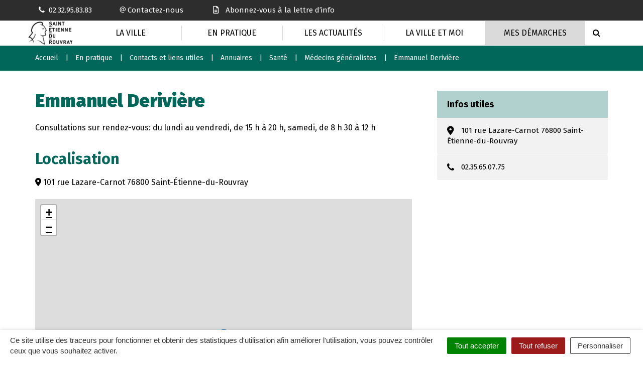

--- FILE ---
content_type: text/html; charset=UTF-8
request_url: https://www.saintetiennedurouvray.fr/fiche-annuaire/emmanuel-deriviere/
body_size: 19357
content:

<!DOCTYPE html>
<html lang="fr-FR">
<head>
	<meta charset="UTF-8">
	<meta http-equiv="X-UA-Compatible" content="IE=edge">
	<meta name="viewport" content="width=device-width, initial-scale=1">

	<link rel="profile" href="http://gmpg.org/xfn/11">
	<link rel="pingback" href="https://www.saintetiennedurouvray.fr/xmlrpc.php">

	
	
	<meta name='robots' content='index, follow, max-image-preview:large, max-snippet:-1, max-video-preview:-1' />
	<style>img:is([sizes="auto" i], [sizes^="auto," i]) { contain-intrinsic-size: 3000px 1500px }</style>
	
	<!-- This site is optimized with the Yoast SEO plugin v26.8 - https://yoast.com/product/yoast-seo-wordpress/ -->
	<title>Emmanuel Derivière - Ville de Saint-Étienne-du-Rouvray - Site officiel</title>
<link data-rocket-prefetch href="https://fonts.googleapis.com" rel="dns-prefetch">
<link data-rocket-preload as="style" href="https://fonts.googleapis.com/css?family=Fira%20Sans%20Condensed%3A300%2C500%2C600%2C700%2C800%2C900%7CFira%20Sans%3A300%2C400%2C500%2C600%2C700%2C800%2C900&#038;display=swap" rel="preload">
<link href="https://fonts.googleapis.com/css?family=Fira%20Sans%20Condensed%3A300%2C500%2C600%2C700%2C800%2C900%7CFira%20Sans%3A300%2C400%2C500%2C600%2C700%2C800%2C900&#038;display=swap" media="print" onload="this.media=&#039;all&#039;" rel="stylesheet">
<noscript data-wpr-hosted-gf-parameters=""><link rel="stylesheet" href="https://fonts.googleapis.com/css?family=Fira%20Sans%20Condensed%3A300%2C500%2C600%2C700%2C800%2C900%7CFira%20Sans%3A300%2C400%2C500%2C600%2C700%2C800%2C900&#038;display=swap"></noscript><link rel="preload" data-rocket-preload as="image" href="https://www.saintetiennedurouvray.fr/wp-content/uploads/2021/09/Logo-SEDR-Blanc-signature.png" fetchpriority="high">
	<link rel="canonical" href="https://www.saintetiennedurouvray.fr/fiche-annuaire/emmanuel-deriviere/" />
	<meta property="og:locale" content="fr_FR" />
	<meta property="og:type" content="article" />
	<meta property="og:title" content="Emmanuel Derivière - Ville de Saint-Étienne-du-Rouvray - Site officiel" />
	<meta property="og:description" content="Consultations sur rendez-vous: du lundi au vendredi, de 15 h à 20 h, samedi, de 8 h 30 à 12 h" />
	<meta property="og:url" content="https://www.saintetiennedurouvray.fr/fiche-annuaire/emmanuel-deriviere/" />
	<meta property="og:site_name" content="Ville de Saint-Étienne-du-Rouvray - Site officiel" />
	<meta name="twitter:card" content="summary_large_image" />
	<script type="application/ld+json" class="yoast-schema-graph">{"@context":"https://schema.org","@graph":[{"@type":"WebPage","@id":"https://www.saintetiennedurouvray.fr/fiche-annuaire/emmanuel-deriviere/","url":"https://www.saintetiennedurouvray.fr/fiche-annuaire/emmanuel-deriviere/","name":"Emmanuel Derivière - Ville de Saint-Étienne-du-Rouvray - Site officiel","isPartOf":{"@id":"https://www.saintetiennedurouvray.fr/#website"},"datePublished":"2019-06-11T16:31:46+00:00","breadcrumb":{"@id":"https://www.saintetiennedurouvray.fr/fiche-annuaire/emmanuel-deriviere/#breadcrumb"},"inLanguage":"fr-FR","potentialAction":[{"@type":"ReadAction","target":["https://www.saintetiennedurouvray.fr/fiche-annuaire/emmanuel-deriviere/"]}]},{"@type":"BreadcrumbList","@id":"https://www.saintetiennedurouvray.fr/fiche-annuaire/emmanuel-deriviere/#breadcrumb","itemListElement":[{"@type":"ListItem","position":1,"name":"Accueil","item":"https://www.saintetiennedurouvray.fr/"},{"@type":"ListItem","position":2,"name":"Annuaire","item":"https://www.saintetiennedurouvray.fr/fiche-annuaire/"},{"@type":"ListItem","position":3,"name":"Emmanuel Derivière"}]},{"@type":"WebSite","@id":"https://www.saintetiennedurouvray.fr/#website","url":"https://www.saintetiennedurouvray.fr/","name":"Ville de Saint-Étienne-du-Rouvray - Site officiel","description":"","potentialAction":[{"@type":"SearchAction","target":{"@type":"EntryPoint","urlTemplate":"https://www.saintetiennedurouvray.fr/?s={search_term_string}"},"query-input":{"@type":"PropertyValueSpecification","valueRequired":true,"valueName":"search_term_string"}}],"inLanguage":"fr-FR"}]}</script>
	<!-- / Yoast SEO plugin. -->


<link rel='dns-prefetch' href='//use.fontawesome.com' />
<link rel='dns-prefetch' href='//maxcdn.bootstrapcdn.com' />
<link rel='dns-prefetch' href='//fonts.googleapis.com' />
<link href='https://fonts.gstatic.com' crossorigin rel='preconnect' />
<link rel="alternate" type="application/rss+xml" title="Ville de Saint-Étienne-du-Rouvray - Site officiel &raquo; Flux" href="https://www.saintetiennedurouvray.fr/feed/" />
<link data-minify="1" rel='stylesheet' id='emendo-comarquage-css' href='https://www.saintetiennedurouvray.fr/wp-content/cache/min/1/wp-content/plugins/novacity-co-marquage-service-public/assets/css/comarquage.css?ver=1767949115'  media='all' />
<style id='wp-emoji-styles-inline-css' type='text/css'>

	img.wp-smiley, img.emoji {
		display: inline !important;
		border: none !important;
		box-shadow: none !important;
		height: 1em !important;
		width: 1em !important;
		margin: 0 0.07em !important;
		vertical-align: -0.1em !important;
		background: none !important;
		padding: 0 !important;
	}
</style>
<link rel='stylesheet' id='wp-block-library-css' href='https://www.saintetiennedurouvray.fr/wp-includes/css/dist/block-library/style.min.css?ver=1753348092'  media='all' />
<style id='classic-theme-styles-inline-css' type='text/css'>
/*! This file is auto-generated */
.wp-block-button__link{color:#fff;background-color:#32373c;border-radius:9999px;box-shadow:none;text-decoration:none;padding:calc(.667em + 2px) calc(1.333em + 2px);font-size:1.125em}.wp-block-file__button{background:#32373c;color:#fff;text-decoration:none}
</style>
<style id='global-styles-inline-css' type='text/css'>
:root{--wp--preset--aspect-ratio--square: 1;--wp--preset--aspect-ratio--4-3: 4/3;--wp--preset--aspect-ratio--3-4: 3/4;--wp--preset--aspect-ratio--3-2: 3/2;--wp--preset--aspect-ratio--2-3: 2/3;--wp--preset--aspect-ratio--16-9: 16/9;--wp--preset--aspect-ratio--9-16: 9/16;--wp--preset--color--black: #000000;--wp--preset--color--cyan-bluish-gray: #abb8c3;--wp--preset--color--white: #ffffff;--wp--preset--color--pale-pink: #f78da7;--wp--preset--color--vivid-red: #cf2e2e;--wp--preset--color--luminous-vivid-orange: #ff6900;--wp--preset--color--luminous-vivid-amber: #fcb900;--wp--preset--color--light-green-cyan: #7bdcb5;--wp--preset--color--vivid-green-cyan: #00d084;--wp--preset--color--pale-cyan-blue: #8ed1fc;--wp--preset--color--vivid-cyan-blue: #0693e3;--wp--preset--color--vivid-purple: #9b51e0;--wp--preset--gradient--vivid-cyan-blue-to-vivid-purple: linear-gradient(135deg,rgba(6,147,227,1) 0%,rgb(155,81,224) 100%);--wp--preset--gradient--light-green-cyan-to-vivid-green-cyan: linear-gradient(135deg,rgb(122,220,180) 0%,rgb(0,208,130) 100%);--wp--preset--gradient--luminous-vivid-amber-to-luminous-vivid-orange: linear-gradient(135deg,rgba(252,185,0,1) 0%,rgba(255,105,0,1) 100%);--wp--preset--gradient--luminous-vivid-orange-to-vivid-red: linear-gradient(135deg,rgba(255,105,0,1) 0%,rgb(207,46,46) 100%);--wp--preset--gradient--very-light-gray-to-cyan-bluish-gray: linear-gradient(135deg,rgb(238,238,238) 0%,rgb(169,184,195) 100%);--wp--preset--gradient--cool-to-warm-spectrum: linear-gradient(135deg,rgb(74,234,220) 0%,rgb(151,120,209) 20%,rgb(207,42,186) 40%,rgb(238,44,130) 60%,rgb(251,105,98) 80%,rgb(254,248,76) 100%);--wp--preset--gradient--blush-light-purple: linear-gradient(135deg,rgb(255,206,236) 0%,rgb(152,150,240) 100%);--wp--preset--gradient--blush-bordeaux: linear-gradient(135deg,rgb(254,205,165) 0%,rgb(254,45,45) 50%,rgb(107,0,62) 100%);--wp--preset--gradient--luminous-dusk: linear-gradient(135deg,rgb(255,203,112) 0%,rgb(199,81,192) 50%,rgb(65,88,208) 100%);--wp--preset--gradient--pale-ocean: linear-gradient(135deg,rgb(255,245,203) 0%,rgb(182,227,212) 50%,rgb(51,167,181) 100%);--wp--preset--gradient--electric-grass: linear-gradient(135deg,rgb(202,248,128) 0%,rgb(113,206,126) 100%);--wp--preset--gradient--midnight: linear-gradient(135deg,rgb(2,3,129) 0%,rgb(40,116,252) 100%);--wp--preset--font-size--small: 13px;--wp--preset--font-size--medium: 20px;--wp--preset--font-size--large: 36px;--wp--preset--font-size--x-large: 42px;--wp--preset--spacing--20: 0.44rem;--wp--preset--spacing--30: 0.67rem;--wp--preset--spacing--40: 1rem;--wp--preset--spacing--50: 1.5rem;--wp--preset--spacing--60: 2.25rem;--wp--preset--spacing--70: 3.38rem;--wp--preset--spacing--80: 5.06rem;--wp--preset--shadow--natural: 6px 6px 9px rgba(0, 0, 0, 0.2);--wp--preset--shadow--deep: 12px 12px 50px rgba(0, 0, 0, 0.4);--wp--preset--shadow--sharp: 6px 6px 0px rgba(0, 0, 0, 0.2);--wp--preset--shadow--outlined: 6px 6px 0px -3px rgba(255, 255, 255, 1), 6px 6px rgba(0, 0, 0, 1);--wp--preset--shadow--crisp: 6px 6px 0px rgba(0, 0, 0, 1);}:where(.is-layout-flex){gap: 0.5em;}:where(.is-layout-grid){gap: 0.5em;}body .is-layout-flex{display: flex;}.is-layout-flex{flex-wrap: wrap;align-items: center;}.is-layout-flex > :is(*, div){margin: 0;}body .is-layout-grid{display: grid;}.is-layout-grid > :is(*, div){margin: 0;}:where(.wp-block-columns.is-layout-flex){gap: 2em;}:where(.wp-block-columns.is-layout-grid){gap: 2em;}:where(.wp-block-post-template.is-layout-flex){gap: 1.25em;}:where(.wp-block-post-template.is-layout-grid){gap: 1.25em;}.has-black-color{color: var(--wp--preset--color--black) !important;}.has-cyan-bluish-gray-color{color: var(--wp--preset--color--cyan-bluish-gray) !important;}.has-white-color{color: var(--wp--preset--color--white) !important;}.has-pale-pink-color{color: var(--wp--preset--color--pale-pink) !important;}.has-vivid-red-color{color: var(--wp--preset--color--vivid-red) !important;}.has-luminous-vivid-orange-color{color: var(--wp--preset--color--luminous-vivid-orange) !important;}.has-luminous-vivid-amber-color{color: var(--wp--preset--color--luminous-vivid-amber) !important;}.has-light-green-cyan-color{color: var(--wp--preset--color--light-green-cyan) !important;}.has-vivid-green-cyan-color{color: var(--wp--preset--color--vivid-green-cyan) !important;}.has-pale-cyan-blue-color{color: var(--wp--preset--color--pale-cyan-blue) !important;}.has-vivid-cyan-blue-color{color: var(--wp--preset--color--vivid-cyan-blue) !important;}.has-vivid-purple-color{color: var(--wp--preset--color--vivid-purple) !important;}.has-black-background-color{background-color: var(--wp--preset--color--black) !important;}.has-cyan-bluish-gray-background-color{background-color: var(--wp--preset--color--cyan-bluish-gray) !important;}.has-white-background-color{background-color: var(--wp--preset--color--white) !important;}.has-pale-pink-background-color{background-color: var(--wp--preset--color--pale-pink) !important;}.has-vivid-red-background-color{background-color: var(--wp--preset--color--vivid-red) !important;}.has-luminous-vivid-orange-background-color{background-color: var(--wp--preset--color--luminous-vivid-orange) !important;}.has-luminous-vivid-amber-background-color{background-color: var(--wp--preset--color--luminous-vivid-amber) !important;}.has-light-green-cyan-background-color{background-color: var(--wp--preset--color--light-green-cyan) !important;}.has-vivid-green-cyan-background-color{background-color: var(--wp--preset--color--vivid-green-cyan) !important;}.has-pale-cyan-blue-background-color{background-color: var(--wp--preset--color--pale-cyan-blue) !important;}.has-vivid-cyan-blue-background-color{background-color: var(--wp--preset--color--vivid-cyan-blue) !important;}.has-vivid-purple-background-color{background-color: var(--wp--preset--color--vivid-purple) !important;}.has-black-border-color{border-color: var(--wp--preset--color--black) !important;}.has-cyan-bluish-gray-border-color{border-color: var(--wp--preset--color--cyan-bluish-gray) !important;}.has-white-border-color{border-color: var(--wp--preset--color--white) !important;}.has-pale-pink-border-color{border-color: var(--wp--preset--color--pale-pink) !important;}.has-vivid-red-border-color{border-color: var(--wp--preset--color--vivid-red) !important;}.has-luminous-vivid-orange-border-color{border-color: var(--wp--preset--color--luminous-vivid-orange) !important;}.has-luminous-vivid-amber-border-color{border-color: var(--wp--preset--color--luminous-vivid-amber) !important;}.has-light-green-cyan-border-color{border-color: var(--wp--preset--color--light-green-cyan) !important;}.has-vivid-green-cyan-border-color{border-color: var(--wp--preset--color--vivid-green-cyan) !important;}.has-pale-cyan-blue-border-color{border-color: var(--wp--preset--color--pale-cyan-blue) !important;}.has-vivid-cyan-blue-border-color{border-color: var(--wp--preset--color--vivid-cyan-blue) !important;}.has-vivid-purple-border-color{border-color: var(--wp--preset--color--vivid-purple) !important;}.has-vivid-cyan-blue-to-vivid-purple-gradient-background{background: var(--wp--preset--gradient--vivid-cyan-blue-to-vivid-purple) !important;}.has-light-green-cyan-to-vivid-green-cyan-gradient-background{background: var(--wp--preset--gradient--light-green-cyan-to-vivid-green-cyan) !important;}.has-luminous-vivid-amber-to-luminous-vivid-orange-gradient-background{background: var(--wp--preset--gradient--luminous-vivid-amber-to-luminous-vivid-orange) !important;}.has-luminous-vivid-orange-to-vivid-red-gradient-background{background: var(--wp--preset--gradient--luminous-vivid-orange-to-vivid-red) !important;}.has-very-light-gray-to-cyan-bluish-gray-gradient-background{background: var(--wp--preset--gradient--very-light-gray-to-cyan-bluish-gray) !important;}.has-cool-to-warm-spectrum-gradient-background{background: var(--wp--preset--gradient--cool-to-warm-spectrum) !important;}.has-blush-light-purple-gradient-background{background: var(--wp--preset--gradient--blush-light-purple) !important;}.has-blush-bordeaux-gradient-background{background: var(--wp--preset--gradient--blush-bordeaux) !important;}.has-luminous-dusk-gradient-background{background: var(--wp--preset--gradient--luminous-dusk) !important;}.has-pale-ocean-gradient-background{background: var(--wp--preset--gradient--pale-ocean) !important;}.has-electric-grass-gradient-background{background: var(--wp--preset--gradient--electric-grass) !important;}.has-midnight-gradient-background{background: var(--wp--preset--gradient--midnight) !important;}.has-small-font-size{font-size: var(--wp--preset--font-size--small) !important;}.has-medium-font-size{font-size: var(--wp--preset--font-size--medium) !important;}.has-large-font-size{font-size: var(--wp--preset--font-size--large) !important;}.has-x-large-font-size{font-size: var(--wp--preset--font-size--x-large) !important;}
:where(.wp-block-post-template.is-layout-flex){gap: 1.25em;}:where(.wp-block-post-template.is-layout-grid){gap: 1.25em;}
:where(.wp-block-columns.is-layout-flex){gap: 2em;}:where(.wp-block-columns.is-layout-grid){gap: 2em;}
:root :where(.wp-block-pullquote){font-size: 1.5em;line-height: 1.6;}
</style>
<link data-minify="1" rel='stylesheet' id='nova-cookies-css' href='https://www.saintetiennedurouvray.fr/wp-content/cache/min/1/wp-content/plugins/nova-cookies/public/css/nova-cookies.css?ver=1767949115'  media='all' />
<link data-minify="1" rel='stylesheet' id='booked-tooltipster-css' href='https://www.saintetiennedurouvray.fr/wp-content/cache/min/1/wp-content/plugins/booked/assets/js/tooltipster/css/tooltipster.css?ver=1767949115'  media='all' />
<link data-minify="1" rel='stylesheet' id='booked-tooltipster-theme-css' href='https://www.saintetiennedurouvray.fr/wp-content/cache/min/1/wp-content/plugins/booked/assets/js/tooltipster/css/themes/tooltipster-light.css?ver=1767949115'  media='all' />
<link data-minify="1" rel='stylesheet' id='booked-animations-css' href='https://www.saintetiennedurouvray.fr/wp-content/cache/min/1/wp-content/plugins/booked/assets/css/animations.css?ver=1767949115'  media='all' />
<link data-minify="1" rel='stylesheet' id='booked-css-css' href='https://www.saintetiennedurouvray.fr/wp-content/cache/min/1/wp-content/plugins/booked/dist/booked.css?ver=1767949115'  media='all' />
<style id='booked-css-inline-css' type='text/css'>
#ui-datepicker-div.booked_custom_date_picker table.ui-datepicker-calendar tbody td a.ui-state-active,#ui-datepicker-div.booked_custom_date_picker table.ui-datepicker-calendar tbody td a.ui-state-active:hover,body #booked-profile-page input[type=submit].button-primary:hover,body .booked-list-view button.button:hover, body .booked-list-view input[type=submit].button-primary:hover,body div.booked-calendar input[type=submit].button-primary:hover,body .booked-modal input[type=submit].button-primary:hover,body div.booked-calendar .bc-head,body div.booked-calendar .bc-head .bc-col,body div.booked-calendar .booked-appt-list .timeslot .timeslot-people button:hover,body #booked-profile-page .booked-profile-header,body #booked-profile-page .booked-tabs li.active a,body #booked-profile-page .booked-tabs li.active a:hover,body #booked-profile-page .appt-block .google-cal-button > a:hover,#ui-datepicker-div.booked_custom_date_picker .ui-datepicker-header{ background:#0073AA !important; }body #booked-profile-page input[type=submit].button-primary:hover,body div.booked-calendar input[type=submit].button-primary:hover,body .booked-list-view button.button:hover, body .booked-list-view input[type=submit].button-primary:hover,body .booked-modal input[type=submit].button-primary:hover,body div.booked-calendar .bc-head .bc-col,body div.booked-calendar .booked-appt-list .timeslot .timeslot-people button:hover,body #booked-profile-page .booked-profile-header,body #booked-profile-page .appt-block .google-cal-button > a:hover{ border-color:#0073AA !important; }body div.booked-calendar .bc-row.days,body div.booked-calendar .bc-row.days .bc-col,body .booked-calendarSwitcher.calendar,body #booked-profile-page .booked-tabs,#ui-datepicker-div.booked_custom_date_picker table.ui-datepicker-calendar thead,#ui-datepicker-div.booked_custom_date_picker table.ui-datepicker-calendar thead th{ background:#015e8c !important; }body div.booked-calendar .bc-row.days .bc-col,body #booked-profile-page .booked-tabs{ border-color:#015e8c !important; }#ui-datepicker-div.booked_custom_date_picker table.ui-datepicker-calendar tbody td.ui-datepicker-today a,#ui-datepicker-div.booked_custom_date_picker table.ui-datepicker-calendar tbody td.ui-datepicker-today a:hover,body #booked-profile-page input[type=submit].button-primary,body div.booked-calendar input[type=submit].button-primary,body .booked-list-view button.button, body .booked-list-view input[type=submit].button-primary,body .booked-list-view button.button, body .booked-list-view input[type=submit].button-primary,body .booked-modal input[type=submit].button-primary,body div.booked-calendar .booked-appt-list .timeslot .timeslot-people button,body #booked-profile-page .booked-profile-appt-list .appt-block.approved .status-block,body #booked-profile-page .appt-block .google-cal-button > a,body .booked-modal p.booked-title-bar,body div.booked-calendar .bc-col:hover .date span,body .booked-list-view a.booked_list_date_picker_trigger.booked-dp-active,body .booked-list-view a.booked_list_date_picker_trigger.booked-dp-active:hover,.booked-ms-modal .booked-book-appt,body #booked-profile-page .booked-tabs li a .counter{ background:#56C477; }body #booked-profile-page input[type=submit].button-primary,body div.booked-calendar input[type=submit].button-primary,body .booked-list-view button.button, body .booked-list-view input[type=submit].button-primary,body .booked-list-view button.button, body .booked-list-view input[type=submit].button-primary,body .booked-modal input[type=submit].button-primary,body #booked-profile-page .appt-block .google-cal-button > a,body div.booked-calendar .booked-appt-list .timeslot .timeslot-people button,body .booked-list-view a.booked_list_date_picker_trigger.booked-dp-active,body .booked-list-view a.booked_list_date_picker_trigger.booked-dp-active:hover{ border-color:#56C477; }body .booked-modal .bm-window p i.fa,body .booked-modal .bm-window a,body .booked-appt-list .booked-public-appointment-title,body .booked-modal .bm-window p.appointment-title,.booked-ms-modal.visible:hover .booked-book-appt{ color:#56C477; }.booked-appt-list .timeslot.has-title .booked-public-appointment-title { color:inherit; }
</style>
<link data-minify="1" rel='stylesheet' id='wpsms-front-css' href='https://www.saintetiennedurouvray.fr/wp-content/cache/min/1/wp-content/plugins/wp-sms/assets/css/front-styles.css?ver=1767949115'  media='all' />
<link data-minify="1" rel='stylesheet' id='novacity-photoswipe-lib-css' href='https://www.saintetiennedurouvray.fr/wp-content/cache/min/1/wp-content/themes/novacity/libs/photo-swipe/lib/photoswipe.css?ver=1767949115'  media='all' />
<link data-minify="1" rel='stylesheet' id='novacity-photoswipe-default-skin-css' href='https://www.saintetiennedurouvray.fr/wp-content/cache/min/1/wp-content/themes/novacity/libs/photo-swipe/lib/default-skin/default-skin.css?ver=1767949115'  media='all' />
<link rel='stylesheet' id='searchwp-forms-css' href='https://www.saintetiennedurouvray.fr/wp-content/plugins/searchwp/assets/css/frontend/search-forms.min.css?ver=4.5.6'  media='all' />
<link data-minify="1" rel='stylesheet' id='font-awesome-official-css' href='https://www.saintetiennedurouvray.fr/wp-content/cache/min/1/releases/v6.2.0/css/all.css?ver=1767949116'  media='all' crossorigin="anonymous" />
<link data-minify="1" rel='stylesheet' id='font-awesome-css' href='https://www.saintetiennedurouvray.fr/wp-content/cache/min/1/font-awesome/4.7.0/css/font-awesome.min.css?ver=1767949116'  media='all' />
<link data-minify="1" rel='stylesheet' id='owl-carousel-css' href='https://www.saintetiennedurouvray.fr/wp-content/cache/min/1/wp-content/themes/novacity/assets/libs/owl.carousel/dist/assets/owl.carousel.css?ver=1767949116'  media='all' />
<link data-minify="1" rel='stylesheet' id='citeo-utilities-css' href='https://www.saintetiennedurouvray.fr/wp-content/cache/min/1/wp-content/themes/novacity/assets/css/citeo.utilities.css?ver=1767949116'  media='all' />
<link data-minify="1" rel='stylesheet' id='leaflet-css' href='https://www.saintetiennedurouvray.fr/wp-content/cache/min/1/wp-content/plugins/novacity-osm-front/public/libs/leaflet/leaflet.css?ver=1767949116'  media='screen' />
<link data-minify="1" rel='stylesheet' id='leaflet-markercluster-css' href='https://www.saintetiennedurouvray.fr/wp-content/cache/min/1/wp-content/plugins/novacity-osm-front/public/libs/Leaflet.markercluster/MarkerCluster.css?ver=1767949116'  media='screen' />
<link data-minify="1" rel='stylesheet' id='leaflet-markercluster-default-css' href='https://www.saintetiennedurouvray.fr/wp-content/cache/min/1/wp-content/plugins/novacity-osm-front/public/libs/Leaflet.markercluster/MarkerCluster.Default.css?ver=1767949116'  media='screen' />
<link data-minify="1" rel='stylesheet' id='novacity-osm-front-css' href='https://www.saintetiennedurouvray.fr/wp-content/cache/min/1/wp-content/plugins/novacity-osm-front/public/css/novacity-osm-front.css?ver=1767949116'  media='screen' />

<link data-minify="1" rel='stylesheet' id='starter-theme-css' href='https://www.saintetiennedurouvray.fr/wp-content/cache/min/1/wp-content/themes/saintetiennedurouvray/assets/css/theme.css?ver=1767949118'  media='all' />
<link data-minify="1" rel='stylesheet' id='starter-style-css' href='https://www.saintetiennedurouvray.fr/wp-content/cache/min/1/wp-content/themes/saintetiennedurouvray/style.css?ver=1767949118'  media='all' />
<link data-minify="1" rel='stylesheet' id='font-awesome-official-v4shim-css' href='https://www.saintetiennedurouvray.fr/wp-content/cache/min/1/releases/v6.2.0/css/v4-shims.css?ver=1767949118'  media='all' crossorigin="anonymous" />
<script  src="https://www.saintetiennedurouvray.fr/wp-content/themes/novacity/assets/libs/jquery/jquery.min.js?ver=3.7.1" id="jquery-js"></script>
<script  src="https://www.saintetiennedurouvray.fr/wp-content/plugins/nova-cookies/public/libs/tarteaucitron.js/tarteaucitron.js?ver=1.5.9" id="tarteaucitron.js-js"></script>
<script data-minify="1"  src="https://www.saintetiennedurouvray.fr/wp-content/cache/min/1/wp-content/plugins/nova-cookies/public/libs/tarteaucitron.js/lang/tarteaucitron.fr.js?ver=1767949118" id="tarteaucitron.fr.js-js"></script>
<script data-minify="1"  src="https://www.saintetiennedurouvray.fr/wp-content/cache/min/1/wp-content/plugins/nova-cookies/public/libs/tarteaucitron.js/tarteaucitron.services.js?ver=1767949119" id="tarteaucitron.services.js-js"></script>
<script  src="https://www.saintetiennedurouvray.fr/wp-content/themes/novacity/libs/photo-swipe/lib/photoswipe.min.js?ver=4.1.1.1" id="novacity-photoswipe-lib-js"></script>
<script  src="https://www.saintetiennedurouvray.fr/wp-content/themes/novacity/libs/photo-swipe/lib/photoswipe-ui-default.min.js?ver=4.1.1.1" id="novacity-photoswipe-ui-default-js"></script>
<script data-minify="1"  src="https://www.saintetiennedurouvray.fr/wp-content/cache/min/1/wp-content/themes/novacity/libs/photo-swipe/js/photoswipe.js?ver=1767949119" id="novacity-photoswipe-js"></script>
<link rel="https://api.w.org/" href="https://www.saintetiennedurouvray.fr/wp-json/" /><link rel="alternate" title="JSON" type="application/json" href="https://www.saintetiennedurouvray.fr/wp-json/wp/v2/fiche-annuaire/5016" /><link rel="EditURI" type="application/rsd+xml" title="RSD" href="https://www.saintetiennedurouvray.fr/xmlrpc.php?rsd" />
<link rel='shortlink' href='https://www.saintetiennedurouvray.fr/?p=5016' />
<link rel="alternate" title="oEmbed (JSON)" type="application/json+oembed" href="https://www.saintetiennedurouvray.fr/wp-json/oembed/1.0/embed?url=https%3A%2F%2Fwww.saintetiennedurouvray.fr%2Ffiche-annuaire%2Femmanuel-deriviere%2F" />
<link rel="alternate" title="oEmbed (XML)" type="text/xml+oembed" href="https://www.saintetiennedurouvray.fr/wp-json/oembed/1.0/embed?url=https%3A%2F%2Fwww.saintetiennedurouvray.fr%2Ffiche-annuaire%2Femmanuel-deriviere%2F&#038;format=xml" />
<link rel="icon" href="https://www.saintetiennedurouvray.fr/wp-content/uploads/2019/06/favicon-150x150.png" sizes="32x32" />
<link rel="icon" href="https://www.saintetiennedurouvray.fr/wp-content/uploads/2019/06/favicon.png" sizes="192x192" />
<link rel="apple-touch-icon" href="https://www.saintetiennedurouvray.fr/wp-content/uploads/2019/06/favicon.png" />
<meta name="msapplication-TileImage" content="https://www.saintetiennedurouvray.fr/wp-content/uploads/2019/06/favicon.png" />
<noscript><style id="rocket-lazyload-nojs-css">.rll-youtube-player, [data-lazy-src]{display:none !important;}</style></noscript>
			<link rel="shortcut icon" href="https://www.saintetiennedurouvray.fr/wp-content/uploads/2021/09/Logo-noir_fond_blanc.png" />
	
			<link rel="apple-touch-icon-precomposed" href="https://www.saintetiennedurouvray.fr/wp-content/uploads/2021/09/Logo-noir_fond_blanc.png" />
	
	<link rel="stylesheet" type="text/css" media="print" href="https://www.saintetiennedurouvray.fr/wp-content/themes/novacity/print.css" />

	<meta name="generator" content="WP Rocket 3.20.3" data-wpr-features="wpr_minify_js wpr_lazyload_images wpr_lazyload_iframes wpr_preconnect_external_domains wpr_oci wpr_minify_css wpr_desktop" /></head><body class="wp-singular directory-template-default single single-directory postid-5016 wp-theme-novacity wp-child-theme-saintetiennedurouvray">
	
	<div class="layout-container">

		
		<header id="layout-header" class="layout-header">

			<div class="section-headinfo">
	<div class="container">
		<div class="section-headinfo-info">
			<ul class="list-inline">
									<li>
						<a href="tel:0232958383">
							<i class="fa fa-phone fa-fw fa-left"></i><span>02.32.95.83.83</span>
						</a>
					</li>
													<li>
						<a href="https://www.saintetiennedurouvray.fr/nous-contacter/">
							<i></i> <span>Contactez-nous</span>
						</a>
					</li>
													<li>
						<a href="https://www.saintetiennedurouvray.fr/newsletter-signup/"><i class="fa fa-file-text-o fa-fw fa-left"></i> <span>Abonnez-vous à la lettre d’info</span>
						</a>
					</li>
							</ul>
		</div>
			</div>
</div>
            
							<nav id="layout-navigation" class="layout-navigation layout-navigation-fatmenu" data-affix="true">
    <div id="fm" data-toggle="fatmenu" class="fm" data-mobile-breakpoint="1200">
        <div class="navbar">
            <div class="container">

                <div class="navbar-header">

                    <button type="button" class="navbar-toggle" data-toggle="collapse" data-target=".navbar-fatmenu">
                        <span class="icon-bar"></span>
                        <span class="icon-bar"></span>
                        <span class="icon-bar"></span>
                        <span class="span-title">Menu</span>
                    </button>

                    <h1 class="navbar-brand">
                                                    <a href="https://www.saintetiennedurouvray.fr/">
                                                        					<img src="data:image/svg+xml,%3Csvg%20xmlns='http://www.w3.org/2000/svg'%20viewBox='0%200%20183%2098'%3E%3C/svg%3E" width="183" height="98" class="img-responsive" alt="Saint-Etienne du Rouvray" data-lazy-src="https://www.saintetiennedurouvray.fr/wp-content/uploads/2021/09/cropped-Logo-SEDR-Noir-1.png"><noscript><img src="https://www.saintetiennedurouvray.fr/wp-content/uploads/2021/09/cropped-Logo-SEDR-Noir-1.png" width="183" height="98" class="img-responsive" alt="Saint-Etienne du Rouvray"></noscript>
				                                                        </a>
                                            </h1>

                    <button  type="button" class="search-toggle" data-toggle="search-fullscreen">
                        <i class="fa fa-search" aria-hidden="true"></i>
                        <span class="span-title">Recherche</span>
                    </button>
                </div>
            
                <div class="collapse navbar-collapse navbar-fatmenu">
                                        <ul class="nav navbar-nav navbar-right">
                                                                                <li class="menu-item-5158">
                                                                    <a href="#layer-5158" class="fm-trigger">La Ville</a>
                                                            </li>
                                                                                <li class="menu-item-5200">
                                                                    <a href="#layer-5200" class="fm-trigger">En pratique</a>
                                                            </li>
                                                                                <li class="menu-item-5289">
                                                                    <a href="#layer-5289" class="fm-trigger">Les actualités</a>
                                                            </li>
                                                                                <li class="menu-item-5310">
                                                                    <a href="#layer-5310" class="fm-trigger">La Ville et moi</a>
                                                            </li>
                                                                                <li class="menu-item-6224">
                                
                                    <a href="https://www.saintetiennedurouvray.fr/demarches-en-ligne/">Mes Démarches</a>
                                                            </li>
                        
                        <li class="fm-search menu-item-search">
                            <a href="#" data-toggle="search-fullscreen">
                                <span class="fa fa-search"></span>
                                <span class="sr-only">Recherche</span>
                            </a>
                        </li>

                    </ul>
                </div>
            </div>
        </div>

        
        <div class="fm-breadcrumb">
            <div class="container">
                <ul></ul>
            </div>
        </div>

        <div class="fm-subnav">
            <div class="fm-wrapper">
                
                    
                                    
                    <div class="fm-group">
                        
                                                                                                            <div id="layer-5158" class="fm-layer layer-5158">
                                                                        <div class="container">
                                        <div class="row">
                                                                                        <ul class="fm-textlines">

                                                
                                                    
                                                    <li class="col-xs-12 col-lg-4 menu-item-5159" >
                                                                                                                    <a href="#layer-5159" class="fm-trigger fm-textline">
                                                                <span class="fm-textline-title">Élus et instances municipales</span>
                                                                <!-- <i class="fa fa-angle-right"></i> -->
                                                            </a>
                                                                                                            </li>

                                                
                                                    
                                                    <li class="col-xs-12 col-lg-4 menu-item-5180" >
                                                                                                                    <a href="#layer-5180" class="fm-trigger fm-textline">
                                                                <span class="fm-textline-title">Histoire</span>
                                                                <!-- <i class="fa fa-angle-right"></i> -->
                                                            </a>
                                                                                                            </li>

                                                
                                                    
                                                    <li class="col-xs-12 col-lg-4 menu-item-5197" >
                                                                                                                    <a href="https://www.saintetiennedurouvray.fr/la-ville/jumelage/" class="fm-textline"><span class="fm-textline-title">Jumelage</span></a>
                                                                                                            </li>

                                                
                                                    
                                                    <li class="col-xs-12 col-lg-4 menu-item-5199" >
                                                                                                                    <a href="https://www.saintetiennedurouvray.fr/la-ville/metropole-rouen-normandie/" class="fm-textline"><span class="fm-textline-title">Métropole Rouen Normandie</span></a>
                                                                                                            </li>

                                                
                                                    
                                                    <li class="col-xs-12 col-lg-4 menu-item-5179" >
                                                                                                                    <a href="https://www.saintetiennedurouvray.fr/la-ville/organigramme-services-municipaux/" class="fm-textline"><span class="fm-textline-title">Organigramme des services municipaux</span></a>
                                                                                                            </li>

                                                
                                                    
                                                    <li class="col-xs-12 col-lg-4 menu-item-5184" >
                                                                                                                    <a href="#layer-5184" class="fm-trigger fm-textline">
                                                                <span class="fm-textline-title">Territoire</span>
                                                                <!-- <i class="fa fa-angle-right"></i> -->
                                                            </a>
                                                                                                            </li>

                                                
                                                    
                                                    <li class="col-xs-12 col-lg-4 menu-item-5194" >
                                                                                                                    <a href="#layer-5194" class="fm-trigger fm-textline">
                                                                <span class="fm-textline-title">Trésors culturels</span>
                                                                <!-- <i class="fa fa-angle-right"></i> -->
                                                            </a>
                                                                                                            </li>

                                                
                                                    
                                                    <li class="col-xs-12 col-lg-4 menu-item-30347" >
                                                                                                                    <a href="https://www.saintetiennedurouvray.fr/en-pratique/grandir/enfance/cite-educative/" class="fm-textline"><span class="fm-textline-title">Cité éducative</span></a>
                                                                                                            </li>

                                                                                            </ul>
                                        </div>
                                    </div>
                                </div>
                                                                                                                <div id="layer-5159" class="fm-layer layer-5159">
                                                                        <div class="container">
                                        <div class="row">
                                                                                        <ul class="fm-textlines">

                                                
                                                    
                                                    <li class="col-xs-12 col-lg-4 menu-item-5164" >
                                                                                                                    <a href="https://www.saintetiennedurouvray.fr/la-ville/elus-et-instances-municipales/le-budget-municipal/" class="fm-textline"><span class="fm-textline-title">Budget municipal</span></a>
                                                                                                            </li>

                                                
                                                    
                                                    <li class="col-xs-12 col-lg-4 menu-item-5163" >
                                                                                                                    <a href="https://www.saintetiennedurouvray.fr/la-ville/elus-et-instances-municipales/les-deliberations/" class="fm-textline"><span class="fm-textline-title">Délibérations</span></a>
                                                                                                            </li>

                                                
                                                    
                                                    <li class="col-xs-12 col-lg-4 menu-item-5160" >
                                                                                                                    <a href="https://www.saintetiennedurouvray.fr/la-ville/elus-et-instances-municipales/les-elus/" class="fm-textline"><span class="fm-textline-title">Élus</span></a>
                                                                                                            </li>

                                                
                                                    
                                                    <li class="col-xs-12 col-lg-4 menu-item-5162" >
                                                                                                                    <a href="https://www.saintetiennedurouvray.fr/la-ville/elus-et-instances-municipales/le-conseil-municipal/" class="fm-textline"><span class="fm-textline-title">Fonctionnement du conseil municipal</span></a>
                                                                                                            </li>

                                                                                            </ul>
                                        </div>
                                    </div>
                                </div>
                                                                                                                                                                                                                                                                                                                                <div id="layer-5180" class="fm-layer layer-5180">
                                                                        <div class="container">
                                        <div class="row">
                                                                                        <ul class="fm-textlines">

                                                
                                                    
                                                    <li class="col-xs-12 col-lg-4 menu-item-51711" >
                                                                                                                    <a href="https://www.saintetiennedurouvray.fr/devoir-memoire/" class="fm-textline"><span class="fm-textline-title">Devoir de mémoire de la guerre 1914-1918</span></a>
                                                                                                            </li>

                                                
                                                    
                                                    <li class="col-xs-12 col-lg-4 menu-item-5181" >
                                                                                                                    <a href="https://www.saintetiennedurouvray.fr/la-ville/histoire/histoire-de-la-ville/" class="fm-textline"><span class="fm-textline-title">Histoire de la ville</span></a>
                                                                                                            </li>

                                                
                                                    
                                                    <li class="col-xs-12 col-lg-4 menu-item-5182" >
                                                                                                                    <a href="https://www.saintetiennedurouvray.fr/la-ville/histoire/lattentat-du-26-juillet-2016/" class="fm-textline"><span class="fm-textline-title">L’attentat du 26 juillet 2016</span></a>
                                                                                                            </li>

                                                                                            </ul>
                                        </div>
                                    </div>
                                </div>
                                                                                                                                                                                                                                                                                                                                                                                                                                        <div id="layer-5184" class="fm-layer layer-5184">
                                                                        <div class="container">
                                        <div class="row">
                                                                                        <ul class="fm-textlines">

                                                
                                                    
                                                    <li class="col-xs-12 col-lg-4 menu-item-5191" >
                                                                                                                    <a href="#layer-5191" class="fm-trigger fm-textline">
                                                                <span class="fm-textline-title">Balades et randonnées stéphanaises</span>
                                                                <!-- <i class="fa fa-angle-right"></i> -->
                                                            </a>
                                                                                                            </li>

                                                
                                                    
                                                    <li class="col-xs-12 col-lg-4 menu-item-5192" >
                                                                                                                    <a href="https://www.saintetiennedurouvray.fr/la-ville/territoire/les-chiffres-cles/" class="fm-textline"><span class="fm-textline-title">Chiffres clés</span></a>
                                                                                                            </li>

                                                
                                                    
                                                    <li class="col-xs-12 col-lg-4 menu-item-5186" >
                                                                                                                    <a href="https://www.saintetiennedurouvray.fr/la-ville/territoire/les-poles-urbains/" class="fm-textline"><span class="fm-textline-title">Pôles urbains</span></a>
                                                                                                            </li>

                                                
                                                    
                                                    <li class="col-xs-12 col-lg-4 menu-item-45832" >
                                                                                                                    <a href="https://www.saintetiennedurouvray.fr/la-ville/le-projet-de-ville/le-projet-urbain/le-renouvellement-urbain/" class="fm-textline"><span class="fm-textline-title">Renouvellement urbain</span></a>
                                                                                                            </li>

                                                
                                                    
                                                    <li class="col-xs-12 col-lg-4 menu-item-5187" >
                                                                                                                    <a href="https://www.saintetiennedurouvray.fr/la-ville/territoire/rouen-madrillet-innovation-technopole/" class="fm-textline"><span class="fm-textline-title">Rouen Madrillet innovation (Technopôle)</span></a>
                                                                                                            </li>

                                                                                            </ul>
                                        </div>
                                    </div>
                                </div>
                                                                                                                <div id="layer-5191" class="fm-layer layer-5191">
                                                                        <div class="container">
                                        <div class="row">
                                                                                        <ul class="fm-textlines">

                                                
                                                    
                                                    <li class="col-xs-12 col-lg-4 menu-item-29632" >
                                                                                                                    <a href="https://www.saintetiennedurouvray.fr/la-ville/territoire/balades-randonnees-stephanaises/rando-decouverte-histoire/" class="fm-textline"><span class="fm-textline-title">À la découverte de l’histoire</span></a>
                                                                                                            </li>

                                                
                                                    
                                                    <li class="col-xs-12 col-lg-4 menu-item-29631" >
                                                                                                                    <a href="https://www.saintetiennedurouvray.fr/la-ville/territoire/balades-randonnees-stephanaises/balade-plateau-madrillet/" class="fm-textline"><span class="fm-textline-title">Balade sur le plateau du Madrillet</span></a>
                                                                                                            </li>

                                                
                                                    
                                                    <li class="col-xs-12 col-lg-4 menu-item-7385" >
                                                                                                                    <a href="https://www.saintetiennedurouvray.fr/la-ville/territoire/balades-randonnees-stephanaises/boucle-verte/" class="fm-textline"><span class="fm-textline-title">La boucle verte</span></a>
                                                                                                            </li>

                                                
                                                    
                                                    <li class="col-xs-12 col-lg-4 menu-item-29630" >
                                                                                                                    <a href="https://www.saintetiennedurouvray.fr/la-ville/territoire/balades-randonnees-stephanaises/rando-musee/" class="fm-textline"><span class="fm-textline-title">Un musée à ciel ouvert</span></a>
                                                                                                            </li>

                                                                                            </ul>
                                        </div>
                                    </div>
                                </div>
                                                                                                                                                                                                                                                                                                                                                                                                                                                                                                                                                <div id="layer-5194" class="fm-layer layer-5194">
                                                                        <div class="container">
                                        <div class="row">
                                                                                        <ul class="fm-textlines">

                                                
                                                    
                                                    <li class="col-xs-12 col-lg-4 menu-item-5196" >
                                                                                                                    <a href="https://www.saintetiennedurouvray.fr/la-ville/tresors-culturels/le-fonds-dart-contemporain/" class="fm-textline"><span class="fm-textline-title">Le fonds d’art contemporain</span></a>
                                                                                                            </li>

                                                
                                                    
                                                    <li class="col-xs-12 col-lg-4 menu-item-5195" >
                                                                                                                    <a href="https://www.saintetiennedurouvray.fr/la-ville/tresors-culturels/les-bijoux-delsa-triolet/" class="fm-textline"><span class="fm-textline-title">Les bijoux d’Elsa Triolet</span></a>
                                                                                                            </li>

                                                                                            </ul>
                                        </div>
                                    </div>
                                </div>
                                                                                                                                                                                    
                    </div>
                                    
                    
                                    
                    <div class="fm-group">
                        
                                                                                                            <div id="layer-5200" class="fm-layer layer-5200">
                                                                        <div class="container">
                                        <div class="row">
                                                                                        <ul class="fm-textlines">

                                                
                                                    
                                                    <li class="col-xs-12 col-lg-4 menu-item-5263" >
                                                                                                                    <a href="#layer-5263" class="fm-trigger fm-textline">
                                                                <span class="fm-textline-title">Accès aux droits et solidarité</span>
                                                                <!-- <i class="fa fa-angle-right"></i> -->
                                                            </a>
                                                                                                            </li>

                                                
                                                    
                                                    <li class="col-xs-12 col-lg-4 menu-item-5201" >
                                                                                                                    <a href="#layer-5201" class="fm-trigger fm-textline">
                                                                <span class="fm-textline-title">Annuaire des services et équipements municipaux</span>
                                                                <!-- <i class="fa fa-angle-right"></i> -->
                                                            </a>
                                                                                                            </li>

                                                
                                                    
                                                    <li class="col-xs-12 col-lg-4 menu-item-50378" >
                                                                                                                    <a href="#layer-50378" class="fm-trigger fm-textline">
                                                                <span class="fm-textline-title">Association</span>
                                                                <!-- <i class="fa fa-angle-right"></i> -->
                                                            </a>
                                                                                                            </li>

                                                
                                                    
                                                    <li class="col-xs-12 col-lg-4 menu-item-5270" >
                                                                                                                    <a href="#layer-5270" class="fm-trigger fm-textline">
                                                                <span class="fm-textline-title">Cadre de vie</span>
                                                                <!-- <i class="fa fa-angle-right"></i> -->
                                                            </a>
                                                                                                            </li>

                                                
                                                    
                                                    <li class="col-xs-12 col-lg-4 menu-item-54139" >
                                                                                                                    <a href="https://www.saintetiennedurouvray.fr/en-pratique/citoyennete/" class="fm-textline"><span class="fm-textline-title">Citoyenneté</span></a>
                                                                                                            </li>

                                                
                                                    
                                                    <li class="col-xs-12 col-lg-4 menu-item-5215" >
                                                                                                                    <a href="#layer-5215" class="fm-trigger fm-textline">
                                                                <span class="fm-textline-title">Culture et loisirs</span>
                                                                <!-- <i class="fa fa-angle-right"></i> -->
                                                            </a>
                                                                                                            </li>

                                                
                                                    
                                                    <li class="col-xs-12 col-lg-4 menu-item-51795" >
                                                                                                                    <a href="#layer-51795" class="fm-trigger fm-textline">
                                                                <span class="fm-textline-title">École</span>
                                                                <!-- <i class="fa fa-angle-right"></i> -->
                                                            </a>
                                                                                                            </li>

                                                
                                                    
                                                    <li class="col-xs-12 col-lg-4 menu-item-5287" >
                                                                                                                    <a href="#layer-5287" class="fm-trigger fm-textline">
                                                                <span class="fm-textline-title">Économie et commerces</span>
                                                                <!-- <i class="fa fa-angle-right"></i> -->
                                                            </a>
                                                                                                            </li>

                                                
                                                    
                                                    <li class="col-xs-12 col-lg-4 menu-item-5259" >
                                                                                                                    <a href="#layer-5259" class="fm-trigger fm-textline">
                                                                <span class="fm-textline-title">Emploi et formations</span>
                                                                <!-- <i class="fa fa-angle-right"></i> -->
                                                            </a>
                                                                                                            </li>

                                                
                                                    
                                                    <li class="col-xs-12 col-lg-4 menu-item-5234" >
                                                                                                                    <a href="#layer-5234" class="fm-trigger fm-textline">
                                                                <span class="fm-textline-title">Enfance</span>
                                                                <!-- <i class="fa fa-angle-right"></i> -->
                                                            </a>
                                                                                                            </li>

                                                
                                                    
                                                    <li class="col-xs-12 col-lg-4 menu-item-5213" >
                                                                                                                    <a href="https://www.saintetiennedurouvray.fr/en-pratique/etat-civil-et-demarches-administratives/" class="fm-textline"><span class="fm-textline-title">État civil et démarches administratives</span></a>
                                                                                                            </li>

                                                
                                                    
                                                    <li class="col-xs-12 col-lg-4 menu-item-5243" >
                                                                                                                    <a href="#layer-5243" class="fm-trigger fm-textline">
                                                                <span class="fm-textline-title">Jeunesse, vie étudiante</span>
                                                                <!-- <i class="fa fa-angle-right"></i> -->
                                                            </a>
                                                                                                            </li>

                                                
                                                    
                                                    <li class="col-xs-12 col-lg-4 menu-item-55080" >
                                                                                                                    <a href="https://www.saintetiennedurouvray.fr/en-pratique/location-salle/" class="fm-textline"><span class="fm-textline-title">Location de salle</span></a>
                                                                                                            </li>

                                                
                                                    
                                                    <li class="col-xs-12 col-lg-4 menu-item-50331" >
                                                                                                                    <a href="#layer-50331" class="fm-trigger fm-textline">
                                                                <span class="fm-textline-title">Prévention et sécurité</span>
                                                                <!-- <i class="fa fa-angle-right"></i> -->
                                                            </a>
                                                                                                            </li>

                                                
                                                    
                                                    <li class="col-xs-12 col-lg-4 menu-item-5249" >
                                                                                                                    <a href="#layer-5249" class="fm-trigger fm-textline">
                                                                <span class="fm-textline-title">Seniors</span>
                                                                <!-- <i class="fa fa-angle-right"></i> -->
                                                            </a>
                                                                                                            </li>

                                                
                                                    
                                                    <li class="col-xs-12 col-lg-4 menu-item-50304" >
                                                                                                                    <a href="#layer-50304" class="fm-trigger fm-textline">
                                                                <span class="fm-textline-title">Sport</span>
                                                                <!-- <i class="fa fa-angle-right"></i> -->
                                                            </a>
                                                                                                            </li>

                                                
                                                    
                                                    <li class="col-xs-12 col-lg-4 menu-item-50295" >
                                                                                                                    <a href="#layer-50295" class="fm-trigger fm-textline">
                                                                <span class="fm-textline-title">Transport et stationnement</span>
                                                                <!-- <i class="fa fa-angle-right"></i> -->
                                                            </a>
                                                                                                            </li>

                                                
                                                    
                                                    <li class="col-xs-12 col-lg-4 menu-item-5214" >
                                                                                                                    <a href="https://www.saintetiennedurouvray.fr/unicite/" class="fm-textline"><span class="fm-textline-title">Unicité</span></a>
                                                                                                            </li>

                                                                                            </ul>
                                        </div>
                                    </div>
                                </div>
                                                                                                                <div id="layer-5263" class="fm-layer layer-5263">
                                                                        <div class="container">
                                        <div class="row">
                                                                                        <ul class="fm-textlines">

                                                
                                                    
                                                    <li class="col-xs-12 col-lg-4 menu-item-37064" >
                                                                                                                    <a href="https://www.saintetiennedurouvray.fr/en-pratique/acces-aux-droits-et-solidarite/aide-demarches-administratives/" class="fm-textline"><span class="fm-textline-title">Aide aux démarches administratives</span></a>
                                                                                                            </li>

                                                
                                                    
                                                    <li class="col-xs-12 col-lg-4 menu-item-9991" >
                                                                                                                    <a href="http://www.saintetiennedurouvray.fr/annuaires/?utf8=%E2%9C%93&f=1&categorie=sante&sous-categorie=&lieu=&recherche=" class="fm-textline"><span class="fm-textline-title">Annuaire professionnels de santé</span></a>
                                                                                                            </li>

                                                
                                                    
                                                    <li class="col-xs-12 col-lg-4 menu-item-5265" >
                                                                                                                    <a href="https://www.saintetiennedurouvray.fr/en-pratique/acces-aux-droits-et-solidarite/ccas/" class="fm-textline"><span class="fm-textline-title">CCAS</span></a>
                                                                                                            </li>

                                                
                                                    
                                                    <li class="col-xs-12 col-lg-4 menu-item-5267" >
                                                                                                                    <a href="https://www.saintetiennedurouvray.fr/en-pratique/acces-aux-droits-et-solidarite/handicap/" class="fm-textline"><span class="fm-textline-title">Handicap</span></a>
                                                                                                            </li>

                                                
                                                    
                                                    <li class="col-xs-12 col-lg-4 menu-item-11757" >
                                                                                                                    <a href="https://www.saintetiennedurouvray.fr/en-pratique/acces-aux-droits-et-solidarite/leco-appartement/" class="fm-textline"><span class="fm-textline-title">L’éco-appartement</span></a>
                                                                                                            </li>

                                                
                                                    
                                                    <li class="col-xs-12 col-lg-4 menu-item-5269" >
                                                                                                                    <a href="https://www.saintetiennedurouvray.fr/en-pratique/acces-aux-droits-et-solidarite/lutte-contre-les-violences-faites-aux-femmes/" class="fm-textline"><span class="fm-textline-title">Lutte contre les violences faites aux femmes</span></a>
                                                                                                            </li>

                                                
                                                    
                                                    <li class="col-xs-12 col-lg-4 menu-item-30532" >
                                                                                                                    <a href="https://www.saintetiennedurouvray.fr/en-pratique/acces-aux-droits-et-solidarite/maison-de-justice/" class="fm-textline"><span class="fm-textline-title">Maison de justice et du droit (MJD)</span></a>
                                                                                                            </li>

                                                
                                                    
                                                    <li class="col-xs-12 col-lg-4 menu-item-34687" >
                                                                                                                    <a href="https://www.saintetiennedurouvray.fr/mutuelle-communale/" class="fm-textline"><span class="fm-textline-title">Mutuelle communale</span></a>
                                                                                                            </li>

                                                
                                                    
                                                    <li class="col-xs-12 col-lg-4 menu-item-5268" >
                                                                                                                    <a href="https://www.saintetiennedurouvray.fr/en-pratique/acces-aux-droits-et-solidarite/services-daccompagnement-social/" class="fm-textline"><span class="fm-textline-title">Services d’accompagnement social</span></a>
                                                                                                            </li>

                                                                                            </ul>
                                        </div>
                                    </div>
                                </div>
                                                                                                                                                                                                                                                                                                                                                                                                                                                                                                                                                                                                    <div id="layer-5201" class="fm-layer layer-5201">
                                                                        <div class="container">
                                        <div class="row">
                                                                                        <ul class="fm-textlines">

                                                
                                                    
                                                    <li class="col-xs-12 col-lg-4 menu-item-50338" >
                                                                                                                    <a href="https://www.saintetiennedurouvray.fr/services-equipements-municipaux/" class="fm-textline"><span class="fm-textline-title">Services et équipements municipaux</span></a>
                                                                                                            </li>

                                                
                                                    
                                                    <li class="col-xs-12 col-lg-4 menu-item-5467" >
                                                                                                                    <a href="/annuaires/?utf8=✓&f=1&categorie=numeros-durgence&sous-categorie=&lieu=" class="fm-textline"><span class="fm-textline-title">Numéros d'urgence</span></a>
                                                                                                            </li>

                                                
                                                    
                                                    <li class="col-xs-12 col-lg-4 menu-item-5202" >
                                                                                                                    <a href="https://www.saintetiennedurouvray.fr/en-pratique/contacts-et-liens-utiles/plan-de-la-ville/" class="fm-textline"><span class="fm-textline-title">Plan de la ville</span></a>
                                                                                                            </li>

                                                                                            </ul>
                                        </div>
                                    </div>
                                </div>
                                                                                                                                                                                                                                                                            <div id="layer-50378" class="fm-layer layer-50378">
                                                                        <div class="container">
                                        <div class="row">
                                                                                        <ul class="fm-textlines">

                                                
                                                    
                                                    <li class="col-xs-12 col-lg-4 menu-item-5466" >
                                                                                                                    <a href="/annuaires/?utf8=✓&f=1&categorie=association&sous-categorie=&lieu=" class="fm-textline"><span class="fm-textline-title">Associations stéphanaises</span></a>
                                                                                                            </li>

                                                
                                                    
                                                    <li class="col-xs-12 col-lg-4 menu-item-5233" >
                                                                                                                    <a href="https://www.saintetiennedurouvray.fr/en-pratique/culture-loisirs-et-sport/vie-associative-ls/" class="fm-textline"><span class="fm-textline-title">Vie associative</span></a>
                                                                                                            </li>

                                                                                            </ul>
                                        </div>
                                    </div>
                                </div>
                                                                                                                                                                                                                        <div id="layer-5270" class="fm-layer layer-5270">
                                                                        <div class="container">
                                        <div class="row">
                                                                                        <ul class="fm-textlines">

                                                
                                                    
                                                    <li class="col-xs-12 col-lg-4 menu-item-5285" >
                                                                                                                    <a href="https://www.saintetiennedurouvray.fr/en-pratique/cadre-de-vie/animaux-en-ville/" class="fm-textline"><span class="fm-textline-title">Animaux en ville</span></a>
                                                                                                            </li>

                                                
                                                    
                                                    <li class="col-xs-12 col-lg-4 menu-item-5276" >
                                                                                                                    <a href="#layer-5276" class="fm-trigger fm-textline">
                                                                <span class="fm-textline-title">Environnement</span>
                                                                <!-- <i class="fa fa-angle-right"></i> -->
                                                            </a>
                                                                                                            </li>

                                                
                                                    
                                                    <li class="col-xs-12 col-lg-4 menu-item-19279" >
                                                                                                                    <a href="#layer-19279" class="fm-trigger fm-textline">
                                                                <span class="fm-textline-title">Habitat</span>
                                                                <!-- <i class="fa fa-angle-right"></i> -->
                                                            </a>
                                                                                                            </li>

                                                
                                                    
                                                    <li class="col-xs-12 col-lg-4 menu-item-5284" >
                                                                                                                    <a href="https://www.saintetiennedurouvray.fr/en-pratique/cadre-de-vie/regles-de-bon-voisinage/" class="fm-textline"><span class="fm-textline-title">Règles de bon voisinage</span></a>
                                                                                                            </li>

                                                
                                                    
                                                    <li class="col-xs-12 col-lg-4 menu-item-5272" >
                                                                                                                    <a href="#layer-5272" class="fm-trigger fm-textline">
                                                                <span class="fm-textline-title">Urbanisme</span>
                                                                <!-- <i class="fa fa-angle-right"></i> -->
                                                            </a>
                                                                                                            </li>

                                                                                            </ul>
                                        </div>
                                    </div>
                                </div>
                                                                                                                                                                    <div id="layer-5276" class="fm-layer layer-5276">
                                                                        <div class="container">
                                        <div class="row">
                                                                                        <ul class="fm-textlines">

                                                
                                                    
                                                    <li class="col-xs-12 col-lg-4 menu-item-5283" >
                                                                                                                    <a href="https://www.saintetiennedurouvray.fr/en-pratique/cadre-de-vie/environnement/dechets/" class="fm-textline"><span class="fm-textline-title">Déchets</span></a>
                                                                                                            </li>

                                                
                                                    
                                                    <li class="col-xs-12 col-lg-4 menu-item-5282" >
                                                                                                                    <a href="https://www.saintetiennedurouvray.fr/en-pratique/cadre-de-vie/environnement/eau-et-assainissement/" class="fm-textline"><span class="fm-textline-title">Eau et assainissement</span></a>
                                                                                                            </li>

                                                
                                                    
                                                    <li class="col-xs-12 col-lg-4 menu-item-44653" >
                                                                                                                    <a href="https://www.saintetiennedurouvray.fr/ma-ville-en-propre/" class="fm-textline"><span class="fm-textline-title">Ma ville en propre</span></a>
                                                                                                            </li>

                                                
                                                    
                                                    <li class="col-xs-12 col-lg-4 menu-item-5279" >
                                                                                                                    <a href="https://www.saintetiennedurouvray.fr/en-pratique/cadre-de-vie/environnement/nature-en-ville/" class="fm-textline"><span class="fm-textline-title">Nature en ville</span></a>
                                                                                                            </li>

                                                
                                                    
                                                    <li class="col-xs-12 col-lg-4 menu-item-5277" >
                                                                                                                    <a href="https://www.saintetiennedurouvray.fr/en-pratique/cadre-de-vie/environnement/parcs-et-forets/" class="fm-textline"><span class="fm-textline-title">Parcs et forêts</span></a>
                                                                                                            </li>

                                                
                                                    
                                                    <li class="col-xs-12 col-lg-4 menu-item-5281" >
                                                                                                                    <a href="https://www.saintetiennedurouvray.fr/en-pratique/cadre-de-vie/environnement/qualite-de-lair/" class="fm-textline"><span class="fm-textline-title">Qualité de l’air</span></a>
                                                                                                            </li>

                                                                                            </ul>
                                        </div>
                                    </div>
                                </div>
                                                                                                                                                                                                                                                                                                                                                                                                                                        <div id="layer-19279" class="fm-layer layer-19279">
                                                                        <div class="container">
                                        <div class="row">
                                                                                        <ul class="fm-textlines">

                                                
                                                    
                                                    <li class="col-xs-12 col-lg-4 menu-item-12464" >
                                                                                                                    <a href="https://www.saintetiennedurouvray.fr/en-pratique/cadre-de-vie/habitat/votre-demande-de-logement/" class="fm-textline"><span class="fm-textline-title">Demande de logement</span></a>
                                                                                                            </li>

                                                
                                                    
                                                    <li class="col-xs-12 col-lg-4 menu-item-19278" >
                                                                                                                    <a href="https://www.saintetiennedurouvray.fr/en-pratique/cadre-de-vie/habitat/autorisation-prealable-a-la-mise-en-location-apml/" class="fm-textline"><span class="fm-textline-title">Permis de louer : une autorisation préalable à la mise en location</span></a>
                                                                                                            </li>

                                                                                            </ul>
                                        </div>
                                    </div>
                                </div>
                                                                                                                                                                                                                                                                            <div id="layer-5272" class="fm-layer layer-5272">
                                                                        <div class="container">
                                        <div class="row">
                                                                                        <ul class="fm-textlines">

                                                
                                                    
                                                    <li class="col-xs-12 col-lg-4 menu-item-5275" >
                                                                                                                    <a href="https://www.saintetiennedurouvray.fr/en-pratique/cadre-de-vie/urbanisme/demarches-durbanisme/" class="fm-textline"><span class="fm-textline-title">Démarches d’urbanisme</span></a>
                                                                                                            </li>

                                                
                                                    
                                                    <li class="col-xs-12 col-lg-4 menu-item-5273" >
                                                                                                                    <a href="https://www.saintetiennedurouvray.fr/en-pratique/cadre-de-vie/urbanisme/plan-local-durbanisme/" class="fm-textline"><span class="fm-textline-title">Plan local d’urbanisme</span></a>
                                                                                                            </li>

                                                                                            </ul>
                                        </div>
                                    </div>
                                </div>
                                                                                                                                                                                                                                                                            <div id="layer-5215" class="fm-layer layer-5215">
                                                                        <div class="container">
                                        <div class="row">
                                                                                        <ul class="fm-textlines">

                                                
                                                    
                                                    <li class="col-xs-12 col-lg-4 menu-item-5223" >
                                                                                                                    <a href="#layer-5223" class="fm-trigger fm-textline">
                                                                <span class="fm-textline-title">Centres socioculturels</span>
                                                                <!-- <i class="fa fa-angle-right"></i> -->
                                                            </a>
                                                                                                            </li>

                                                
                                                    
                                                    <li class="col-xs-12 col-lg-4 menu-item-5221" >
                                                                                                                    <a href="https://www.saintetiennedurouvray.fr/en-pratique/culture-loisirs-et-sport/lieux-culturels/conservatoire-de-musique-et-de-danse/" class="fm-textline"><span class="fm-textline-title">Conservatoire de musique et de danse</span></a>
                                                                                                            </li>

                                                
                                                    
                                                    <li class="col-xs-12 col-lg-4 menu-item-5218" >
                                                                                                                    <a href="https://www.saintetiennedurouvray.fr/en-pratique/culture-loisirs-et-sport/lieux-culturels/le-rive-gauche/" class="fm-textline"><span class="fm-textline-title">Le Rive Gauche</span></a>
                                                                                                            </li>

                                                
                                                    
                                                    <li class="col-xs-12 col-lg-4 menu-item-5220" >
                                                                                                                    <a href="https://www.saintetiennedurouvray.fr/en-pratique/culture-loisirs-et-sport/lieux-culturels/ludotheque/" class="fm-textline"><span class="fm-textline-title">Ludothèque Louis-Aragon</span></a>
                                                                                                            </li>

                                                
                                                    
                                                    <li class="col-xs-12 col-lg-4 menu-item-5219" >
                                                                                                                    <a href="https://www.saintetiennedurouvray.fr/en-pratique/culture-loisirs-et-sport/lieux-culturels/mediatheques/" class="fm-textline"><span class="fm-textline-title">Médiathèques Elsa Triolet, Georges Déziré, ludothèque Louis Aragon</span></a>
                                                                                                            </li>

                                                
                                                    
                                                    <li class="col-xs-12 col-lg-4 menu-item-5222" >
                                                                                                                    <a href="https://www.saintetiennedurouvray.fr/?page_id=3854" class="fm-textline"><span class="fm-textline-title">Micro folie</span></a>
                                                                                                            </li>

                                                                                            </ul>
                                        </div>
                                    </div>
                                </div>
                                                                                                                <div id="layer-5223" class="fm-layer layer-5223">
                                                                        <div class="container">
                                        <div class="row">
                                                                                        <ul class="fm-textlines">

                                                
                                                    
                                                    <li class="col-xs-12 col-lg-4 menu-item-5226" >
                                                                                                                    <a href="https://www.saintetiennedurouvray.fr/en-pratique/culture-loisirs-et-sport/centres-socioculturels/centre-georges-brassens/" class="fm-textline"><span class="fm-textline-title">Centre Georges-Brassens</span></a>
                                                                                                            </li>

                                                
                                                    
                                                    <li class="col-xs-12 col-lg-4 menu-item-5225" >
                                                                                                                    <a href="https://www.saintetiennedurouvray.fr/en-pratique/culture-loisirs-et-sport/centres-socioculturels/centre-georges-dezire/" class="fm-textline"><span class="fm-textline-title">Centre Georges-Déziré</span></a>
                                                                                                            </li>

                                                
                                                    
                                                    <li class="col-xs-12 col-lg-4 menu-item-5224" >
                                                                                                                    <a href="https://www.saintetiennedurouvray.fr/en-pratique/culture-loisirs-et-sport/centres-socioculturels/centre-jean-prevost/" class="fm-textline"><span class="fm-textline-title">Centre Jean-Prévost</span></a>
                                                                                                            </li>

                                                                                            </ul>
                                        </div>
                                    </div>
                                </div>
                                                                                                                                                                                                                                                                                                                                                                                                                                                                                                                                                <div id="layer-51795" class="fm-layer layer-51795">
                                                                        <div class="container">
                                        <div class="row">
                                                                                        <ul class="fm-textlines">

                                                
                                                    
                                                    <li class="col-xs-12 col-lg-4 menu-item-5237" >
                                                                                                                    <a href="https://www.saintetiennedurouvray.fr/en-pratique/grandir/enfance/les-animalins/" class="fm-textline"><span class="fm-textline-title">Accueil périscolaire Les Animalins</span></a>
                                                                                                            </li>

                                                
                                                    
                                                    <li class="col-xs-12 col-lg-4 menu-item-5242" >
                                                                                                                    <a href="https://www.saintetiennedurouvray.fr/en-pratique/grandir/enfance/cantine/" class="fm-textline"><span class="fm-textline-title">Cantine : inscription et menus</span></a>
                                                                                                            </li>

                                                
                                                    
                                                    <li class="col-xs-12 col-lg-4 menu-item-5241" >
                                                                                                                    <a href="https://www.saintetiennedurouvray.fr/en-pratique/grandir/enfance/classes-a-horaires-amenages-danse-chad/" class="fm-textline"><span class="fm-textline-title">Classes à horaires aménagés danse (Chad)</span></a>
                                                                                                            </li>

                                                
                                                    
                                                    <li class="col-xs-12 col-lg-4 menu-item-5240" >
                                                                                                                    <a href="https://www.saintetiennedurouvray.fr/en-pratique/grandir/enfance/inscriptions-scolaires/" class="fm-textline"><span class="fm-textline-title">Inscriptions scolaires</span></a>
                                                                                                            </li>

                                                
                                                    
                                                    <li class="col-xs-12 col-lg-4 menu-item-5239" >
                                                                                                                    <a href="https://www.saintetiennedurouvray.fr/en-pratique/grandir/enfance/ecoles-colleges-lycee/" class="fm-textline"><span class="fm-textline-title">Liste des écoles</span></a>
                                                                                                            </li>

                                                                                            </ul>
                                        </div>
                                    </div>
                                </div>
                                                                                                                                                                                                                                                                                                                                                                                    <div id="layer-5287" class="fm-layer layer-5287">
                                                                        <div class="container">
                                        <div class="row">
                                                                                        <ul class="fm-textlines">

                                                
                                                    
                                                    <li class="col-xs-12 col-lg-4 menu-item-8386" >
                                                                                                                    <a href="https://www.saintetiennedurouvray.fr/en-pratique/economie-et-commerces/commerces-et-services/" class="fm-textline"><span class="fm-textline-title">Commerces et services</span></a>
                                                                                                            </li>

                                                
                                                    
                                                    <li class="col-xs-12 col-lg-4 menu-item-8385" >
                                                                                                                    <a href="https://www.saintetiennedurouvray.fr/en-pratique/economie-et-commerces/publicite-et-enseigne/" class="fm-textline"><span class="fm-textline-title">Publicité et enseigne</span></a>
                                                                                                            </li>

                                                
                                                    
                                                    <li class="col-xs-12 col-lg-4 menu-item-8387" >
                                                                                                                    <a href="https://www.saintetiennedurouvray.fr/en-pratique/economie-et-commerces/simplanter-a-saint-etienne-du-rouvray/" class="fm-textline"><span class="fm-textline-title">S’implanter à Saint-Étienne-du-Rouvray</span></a>
                                                                                                            </li>

                                                
                                                    
                                                    <li class="col-xs-12 col-lg-4 menu-item-52311" >
                                                                                                                    <a href="https://www.mpe76.fr/" class="fm-textline"><span class="fm-textline-title">Marchés publics</span></a>
                                                                                                            </li>

                                                                                            </ul>
                                        </div>
                                    </div>
                                </div>
                                                                                                                                                                                                                                                                                                                                <div id="layer-5259" class="fm-layer layer-5259">
                                                                        <div class="container">
                                        <div class="row">
                                                                                        <ul class="fm-textlines">

                                                
                                                    
                                                    <li class="col-xs-12 col-lg-4 menu-item-5262" >
                                                                                                                    <a href="https://www.saintetiennedurouvray.fr/en-pratique/emploi-et-formations/medailles-du-travail/" class="fm-textline"><span class="fm-textline-title">Médailles du travail</span></a>
                                                                                                            </li>

                                                
                                                    
                                                    <li class="col-xs-12 col-lg-4 menu-item-5260" >
                                                                                                                    <a href="https://www.saintetiennedurouvray.fr/en-pratique/emploi-et-formations/offres-demploi/" class="fm-textline"><span class="fm-textline-title">Offres d’emploi</span></a>
                                                                                                            </li>

                                                
                                                    
                                                    <li class="col-xs-12 col-lg-4 menu-item-5261" >
                                                                                                                    <a href="https://www.saintetiennedurouvray.fr/en-pratique/emploi-et-formations/services-daccompagnement-vers-lemploi/" class="fm-textline"><span class="fm-textline-title">Services d’accompagnement vers l’emploi</span></a>
                                                                                                            </li>

                                                                                            </ul>
                                        </div>
                                    </div>
                                </div>
                                                                                                                                                                                                                                                                            <div id="layer-5234" class="fm-layer layer-5234">
                                                                        <div class="container">
                                        <div class="row">
                                                                                        <ul class="fm-textlines">

                                                
                                                    
                                                    <li class="col-xs-12 col-lg-4 menu-item-48515" >
                                                                                                                    <a href="https://www.saintetiennedurouvray.fr/centres-de-loisirs/" class="fm-textline"><span class="fm-textline-title">Centres de loisirs</span></a>
                                                                                                            </li>

                                                
                                                    
                                                    <li class="col-xs-12 col-lg-4 menu-item-5235" >
                                                                                                                    <a href="https://www.saintetiennedurouvray.fr/en-pratique/grandir/petite-enfance/" class="fm-textline"><span class="fm-textline-title">Petite enfance</span></a>
                                                                                                            </li>

                                                
                                                    
                                                    <li class="col-xs-12 col-lg-4 menu-item-56650" >
                                                                                                                    <a href="#layer-56650" class="fm-trigger fm-textline">
                                                                <span class="fm-textline-title">Vacances d’été</span>
                                                                <!-- <i class="fa fa-angle-right"></i> -->
                                                            </a>
                                                                                                            </li>

                                                                                            </ul>
                                        </div>
                                    </div>
                                </div>
                                                                                                                                                                                                                        <div id="layer-56650" class="fm-layer layer-56650">
                                                                        <div class="container">
                                        <div class="row">
                                                                                        <ul class="fm-textlines">

                                                
                                                    
                                                    <li class="col-xs-12 col-lg-4 menu-item-47103" >
                                                                                                                    <a href="https://www.saintetiennedurouvray.fr/en-pratique/grandir/vacances-ete/centres-de-loisirs-ete/" class="fm-textline"><span class="fm-textline-title">Centres de loisirs été</span></a>
                                                                                                            </li>

                                                
                                                    
                                                    <li class="col-xs-12 col-lg-4 menu-item-51975" >
                                                                                                                    <a href="https://www.saintetiennedurouvray.fr/en-pratique/grandir/vacances-ete/courts-sejours-vacances-ete-6-11-ans/" class="fm-textline"><span class="fm-textline-title">Colonies de vacances d’été (6-11 ans)</span></a>
                                                                                                            </li>

                                                
                                                    
                                                    <li class="col-xs-12 col-lg-4 menu-item-51974" >
                                                                                                                    <a href="https://www.saintetiennedurouvray.fr/en-pratique/grandir/vacances-ete/centres-vacances-ete-12-17-ans/" class="fm-textline"><span class="fm-textline-title">Colonies de vacances d’été (12-17 ans)</span></a>
                                                                                                            </li>

                                                                                            </ul>
                                        </div>
                                    </div>
                                </div>
                                                                                                                                                                                                                                                                                                                                <div id="layer-5243" class="fm-layer layer-5243">
                                                                        <div class="container">
                                        <div class="row">
                                                                                        <ul class="fm-textlines">

                                                
                                                    
                                                    <li class="col-xs-12 col-lg-4 menu-item-51791" >
                                                                                                                    <a href="https://www.saintetiennedurouvray.fr/bourse-horizons-etudes/" class="fm-textline"><span class="fm-textline-title">Bourse “Horizons études”</span></a>
                                                                                                            </li>

                                                
                                                    
                                                    <li class="col-xs-12 col-lg-4 menu-item-51790" >
                                                                                                                    <a href="https://www.saintetiennedurouvray.fr/bonus-logement-18-30-ans/" class="fm-textline"><span class="fm-textline-title">Bonus logement 18-30 ans</span></a>
                                                                                                            </li>

                                                
                                                    
                                                    <li class="col-xs-12 col-lg-4 menu-item-51789" >
                                                                                                                    <a href="https://www.saintetiennedurouvray.fr/bonus-sante-16-25-ans/" class="fm-textline"><span class="fm-textline-title">Bonus santé 16-25 ans</span></a>
                                                                                                            </li>

                                                
                                                    
                                                    <li class="col-xs-12 col-lg-4 menu-item-54946" >
                                                                                                                    <a href="https://www.saintetiennedurouvray.fr/en-pratique/grandir/jeunesse/parcours-temps-libre/" class="fm-textline"><span class="fm-textline-title">Parcours temps libre (PTL)</span></a>
                                                                                                            </li>

                                                
                                                    
                                                    <li class="col-xs-12 col-lg-4 menu-item-52836" >
                                                                                                                    <a href="https://www.saintetiennedurouvray.fr/candidature-bafa-citoyen/" class="fm-textline"><span class="fm-textline-title">Candidature au BAFA citoyen</span></a>
                                                                                                            </li>

                                                
                                                    
                                                    <li class="col-xs-12 col-lg-4 menu-item-51788" >
                                                                                                                    <a href="https://www.saintetiennedurouvray.fr/fiche-annuaire/espace-georges-lanfry/" class="fm-textline"><span class="fm-textline-title">Centre de formation d'apprentis - espace Lanfry</span></a>
                                                                                                            </li>

                                                
                                                    
                                                    <li class="col-xs-12 col-lg-4 menu-item-53150" >
                                                                                                                    <a href="https://www.saintetiennedurouvray.fr/en-pratique/grandir/vacances-ete/centres-vacances-ete-12-17-ans/" class="fm-textline"><span class="fm-textline-title">Colonies de vacances d’été (12-17 ans)</span></a>
                                                                                                            </li>

                                                
                                                    
                                                    <li class="col-xs-12 col-lg-4 menu-item-51784" >
                                                                                                                    <a href="https://www.saintetiennedurouvray.fr/en-pratique/contacts-et-liens-utiles/annuaires/?utf8=%E2%9C%93&f=1&categorie=etablissement-denseignement&sous-categorie=college&lieu&recherche" class="fm-textline"><span class="fm-textline-title">Collèges</span></a>
                                                                                                            </li>

                                                
                                                    
                                                    <li class="col-xs-12 col-lg-4 menu-item-51785" >
                                                                                                                    <a href="https://www.saintetiennedurouvray.fr/en-pratique/contacts-et-liens-utiles/annuaires/?utf8=%E2%9C%93&f=1&categorie=etablissement-denseignement&sous-categorie=ecole-superieure&lieu&recherche" class="fm-textline"><span class="fm-textline-title">Établissements d'enseignement supérieur</span></a>
                                                                                                            </li>

                                                
                                                    
                                                    <li class="col-xs-12 col-lg-4 menu-item-51823" >
                                                                                                                    <a href="https://www.saintetiennedurouvray.fr/la-station-info-jeunes/" class="fm-textline"><span class="fm-textline-title">La Station – Info jeunes</span></a>
                                                                                                            </li>

                                                
                                                    
                                                    <li class="col-xs-12 col-lg-4 menu-item-51822" >
                                                                                                                    <a href="https://www.saintetiennedurouvray.fr/le-periph/" class="fm-textline"><span class="fm-textline-title">Le Périph’</span></a>
                                                                                                            </li>

                                                
                                                    
                                                    <li class="col-xs-12 col-lg-4 menu-item-5245" >
                                                                                                                    <a href="https://www.saintetiennedurouvray.fr/en-pratique/grandir/jeunesse/loisirs/" class="fm-textline"><span class="fm-textline-title">Loisirs</span></a>
                                                                                                            </li>

                                                
                                                    
                                                    <li class="col-xs-12 col-lg-4 menu-item-51786" >
                                                                                                                    <a href="https://www.saintetiennedurouvray.fr/fiche-annuaire/lycee-le-corbusier/" class="fm-textline"><span class="fm-textline-title">Lycée Le Corbusier</span></a>
                                                                                                            </li>

                                                
                                                    
                                                    <li class="col-xs-12 col-lg-4 menu-item-5247" >
                                                                                                                    <a href="https://www.saintetiennedurouvray.fr/en-pratique/grandir/jeunesse/services-civiques/" class="fm-textline"><span class="fm-textline-title">Service civique</span></a>
                                                                                                            </li>

                                                                                            </ul>
                                        </div>
                                    </div>
                                </div>
                                                                                                                                                                                                                                                                                                                                                                                                                                                                                                                                                                                                                                                                                                                                                                                                                                                                                                                            <div id="layer-50331" class="fm-layer layer-50331">
                                                                        <div class="container">
                                        <div class="row">
                                                                                        <ul class="fm-textlines">

                                                
                                                    
                                                    <li class="col-xs-12 col-lg-4 menu-item-50332" >
                                                                                                                    <a href="https://www.saintetiennedurouvray.fr/faux-demarchage-arnaque/" class="fm-textline"><span class="fm-textline-title">Faux démarchage et arnaque</span></a>
                                                                                                            </li>

                                                
                                                    
                                                    <li class="col-xs-12 col-lg-4 menu-item-5288" >
                                                                                                                    <a href="https://www.saintetiennedurouvray.fr/en-pratique/police-municipale/" class="fm-textline"><span class="fm-textline-title">Police municipale</span></a>
                                                                                                            </li>

                                                
                                                    
                                                    <li class="col-xs-12 col-lg-4 menu-item-5274" >
                                                                                                                    <a href="https://www.saintetiennedurouvray.fr/en-pratique/prevention-et-securite/prevention-des-risques/" class="fm-textline"><span class="fm-textline-title">Prévention des risques</span></a>
                                                                                                            </li>

                                                                                            </ul>
                                        </div>
                                    </div>
                                </div>
                                                                                                                                                                                                                                                                            <div id="layer-5249" class="fm-layer layer-5249">
                                                                        <div class="container">
                                        <div class="row">
                                                                                        <ul class="fm-textlines">

                                                
                                                    
                                                    <li class="col-xs-12 col-lg-4 menu-item-5254" >
                                                                                                                    <a href="https://www.saintetiennedurouvray.fr/en-pratique/seniors/vie-sociale-et-ateliers-du-bien-vieillir/" class="fm-textline"><span class="fm-textline-title">Activités seniors</span></a>
                                                                                                            </li>

                                                
                                                    
                                                    <li class="col-xs-12 col-lg-4 menu-item-5253" >
                                                                                                                    <a href="https://www.saintetiennedurouvray.fr/en-pratique/seniors/entraide-et-solidarite/" class="fm-textline"><span class="fm-textline-title">Entraide et solidarité</span></a>
                                                                                                            </li>

                                                
                                                    
                                                    <li class="col-xs-12 col-lg-4 menu-item-5250" >
                                                                                                                    <a href="https://www.saintetiennedurouvray.fr/en-pratique/seniors/guichets-seniors/" class="fm-textline"><span class="fm-textline-title">Guichets seniors</span></a>
                                                                                                            </li>

                                                
                                                    
                                                    <li class="col-xs-12 col-lg-4 menu-item-5257" >
                                                                                                                    <a href="https://www.saintetiennedurouvray.fr/en-pratique/seniors/logement/" class="fm-textline"><span class="fm-textline-title">Logement</span></a>
                                                                                                            </li>

                                                
                                                    
                                                    <li class="col-xs-12 col-lg-4 menu-item-5251" >
                                                                                                                    <a href="https://www.saintetiennedurouvray.fr/en-pratique/seniors/maintien-a-domicile/" class="fm-textline"><span class="fm-textline-title">Maintien à domicile</span></a>
                                                                                                            </li>

                                                
                                                    
                                                    <li class="col-xs-12 col-lg-4 menu-item-5252" >
                                                                                                                    <a href="https://www.saintetiennedurouvray.fr/en-pratique/seniors/foyers-restaurants-municipaux/" class="fm-textline"><span class="fm-textline-title">Restaurants seniors municipaux</span></a>
                                                                                                            </li>

                                                
                                                    
                                                    <li class="col-xs-12 col-lg-4 menu-item-5255" >
                                                                                                                    <a href="https://www.saintetiennedurouvray.fr/en-pratique/seniors/transports/" class="fm-textline"><span class="fm-textline-title">Seniors : quelles solutions transports ?</span></a>
                                                                                                            </li>

                                                                                            </ul>
                                        </div>
                                    </div>
                                </div>
                                                                                                                                                                                                                                                                                                                                                                                                                                                                                            <div id="layer-50304" class="fm-layer layer-50304">
                                                                        <div class="container">
                                        <div class="row">
                                                                                        <ul class="fm-textlines">

                                                
                                                    
                                                    <li class="col-xs-12 col-lg-4 menu-item-7101" >
                                                                                                                    <a href="https://www.saintetiennedurouvray.fr/?page_id=7100" class="fm-textline"><span class="fm-textline-title">Gymnases</span></a>
                                                                                                            </li>

                                                
                                                    
                                                    <li class="col-xs-12 col-lg-4 menu-item-5228" >
                                                                                                                    <a href="https://www.saintetiennedurouvray.fr/en-pratique/culture-loisirs-et-sport/equipements-sportifs/piscine-marcel-porzou/" class="fm-textline"><span class="fm-textline-title">Piscine Marcel-Porzou</span></a>
                                                                                                            </li>

                                                
                                                    
                                                    <li class="col-xs-12 col-lg-4 menu-item-48567" >
                                                                                                                    <a href="https://www.saintetiennedurouvray.fr/parc-omnisports-youri-gagarine/" class="fm-textline"><span class="fm-textline-title">Parc omnisports Youri-Gagarine</span></a>
                                                                                                            </li>

                                                
                                                    
                                                    <li class="col-xs-12 col-lg-4 menu-item-48568" >
                                                                                                                    <a href="https://www.saintetiennedurouvray.fr/espace-fitness/" class="fm-textline"><span class="fm-textline-title">Salle de sport municipale</span></a>
                                                                                                            </li>

                                                                                            </ul>
                                        </div>
                                    </div>
                                </div>
                                                                                                                                                                                                                                                                                                                                <div id="layer-50295" class="fm-layer layer-50295">
                                                                        <div class="container">
                                        <div class="row">
                                                                                        <ul class="fm-textlines">

                                                
                                                    
                                                    <li class="col-xs-12 col-lg-4 menu-item-50296" >
                                                                                                                    <a href="https://www.saintetiennedurouvray.fr/stationnement/" class="fm-textline"><span class="fm-textline-title">Stationnement</span></a>
                                                                                                            </li>

                                                
                                                    
                                                    <li class="col-xs-12 col-lg-4 menu-item-50299" >
                                                                                                                    <a href="https://www.saintetiennedurouvray.fr/transport-en-commun/" class="fm-textline"><span class="fm-textline-title">Transport en commun</span></a>
                                                                                                            </li>

                                                
                                                    
                                                    <li class="col-xs-12 col-lg-4 menu-item-50298" >
                                                                                                                    <a href="https://www.saintetiennedurouvray.fr/venir-a-saint-etienne-du-rouvray/" class="fm-textline"><span class="fm-textline-title">Voiture, train et vélo</span></a>
                                                                                                            </li>

                                                                                            </ul>
                                        </div>
                                    </div>
                                </div>
                                                                                                                                                                                                                                        
                    </div>
                                    
                    
                                    
                    <div class="fm-group">
                        
                                                                                                            <div id="layer-5289" class="fm-layer layer-5289">
                                                                        <div class="container">
                                        <div class="row">
                                                                                        <ul class="fm-textlines">

                                                
                                                    
                                                    <li class="col-xs-12 col-lg-4 menu-item-51690" >
                                                                                                                    <a href="https://www.saintetiennedurouvray.fr/actualite/agenda" class="fm-textline"><span class="fm-textline-title">À l'agenda</span></a>
                                                                                                            </li>

                                                
                                                    
                                                    <li class="col-xs-12 col-lg-4 menu-item-5290" >
                                                                                                                    <a href="https://www.saintetiennedurouvray.fr/les-actualites/a-la-une/" class="fm-textline"><span class="fm-textline-title">Toutes les actualités</span></a>
                                                                                                            </li>

                                                
                                                    
                                                    <li class="col-xs-12 col-lg-4 menu-item-22697" >
                                                                                                                    <a href="https://www.saintetiennedurouvray.fr/les-actualites/circulation-travaux/" class="fm-textline"><span class="fm-textline-title">Information circulation et travaux</span></a>
                                                                                                            </li>

                                                
                                                    
                                                    <li class="col-xs-12 col-lg-4 menu-item-56601" >
                                                                                                                    <a href="https://www.saintetiennedurouvray.fr/folles-journees-bretonnes/" class="fm-textline"><span class="fm-textline-title">Les Folles Journées Bretonnes : programme 2026</span></a>
                                                                                                            </li>

                                                
                                                    
                                                    <li class="col-xs-12 col-lg-4 menu-item-5292" >
                                                                                                                    <a href="https://www.saintetiennedurouvray.fr/les-actualites/le-kiosque/" class="fm-textline"><span class="fm-textline-title">Le kiosque</span></a>
                                                                                                            </li>

                                                
                                                    
                                                    <li class="col-xs-12 col-lg-4 menu-item-9722" >
                                                                                                                    <a href="https://www.saintetiennedurouvray.fr/les-actualites/en-video/" class="fm-textline"><span class="fm-textline-title">En vidéo</span></a>
                                                                                                            </li>

                                                
                                                    
                                                    <li class="col-xs-12 col-lg-4 menu-item-5294" >
                                                                                                                    <a href="https://www.saintetiennedurouvray.fr/les-actualites/en-images-et-en-videos/" class="fm-textline"><span class="fm-textline-title">En images</span></a>
                                                                                                            </li>

                                                
                                                    
                                                    <li class="col-xs-12 col-lg-4 menu-item-14714" >
                                                                                                                    <a href="https://www.saintetiennedurouvray.fr/les-actualites/les-podcasts/" class="fm-textline"><span class="fm-textline-title">Les podcasts stéphanais</span></a>
                                                                                                            </li>

                                                
                                                    
                                                    <li class="col-xs-12 col-lg-4 menu-item-54431" >
                                                                                                                    <a href="https://www.saintetiennedurouvray.fr/newsletter-signup/" class="fm-textline"><span class="fm-textline-title">S'abonner à la lettre d’infos numérique «La Stéphanaise»</span></a>
                                                                                                            </li>

                                                
                                                    
                                                    <li class="col-xs-12 col-lg-4 menu-item-5301" >
                                                                                                                    <a href="#layer-5301" class="fm-trigger fm-textline">
                                                                <span class="fm-textline-title">Grands projets</span>
                                                                <!-- <i class="fa fa-angle-right"></i> -->
                                                            </a>
                                                                                                            </li>

                                                
                                                    
                                                    <li class="col-xs-12 col-lg-4 menu-item-5309" >
                                                                                                                    <a href="https://www.saintetiennedurouvray.fr/les-actualites/espace-presse/" class="fm-textline"><span class="fm-textline-title">Espace presse</span></a>
                                                                                                            </li>

                                                                                            </ul>
                                        </div>
                                    </div>
                                </div>
                                                                                                                                                                                                                                                                                                                                                                                                                                                                                                                                                                                                    <div id="layer-5301" class="fm-layer layer-5301">
                                                                        <div class="container">
                                        <div class="row">
                                                                                        <ul class="fm-textlines">

                                                
                                                    
                                                    <li class="col-xs-12 col-lg-4 menu-item-7587" >
                                                                                                                    <a href="https://www.saintetiennedurouvray.fr/projet/le-contournement-est/" class="fm-textline"><span class="fm-textline-title">Contournement Est de Rouen</span></a>
                                                                                                            </li>

                                                
                                                    
                                                    <li class="col-xs-12 col-lg-4 menu-item-33672" >
                                                                                                                    <a href="https://www.saintetiennedurouvray.fr/projet/ecole-roland-leroy-lecole-du-futur/" class="fm-textline"><span class="fm-textline-title">En 2024, l’école Roland-Leroy, l’école du futur</span></a>
                                                                                                            </li>

                                                
                                                    
                                                    <li class="col-xs-12 col-lg-4 menu-item-7583" >
                                                                                                                    <a href="https://www.saintetiennedurouvray.fr/projet/npnru-presentationprojets/" class="fm-textline"><span class="fm-textline-title">NPNRU: présentation des projets</span></a>
                                                                                                            </li>

                                                
                                                    
                                                    <li class="col-xs-12 col-lg-4 menu-item-33671" >
                                                                                                                    <a href="https://www.saintetiennedurouvray.fr/projet/projet-guerin-un-morceau-de-ville-a-construire-ensemble/" class="fm-textline"><span class="fm-textline-title">Projet Guérin, un morceau de ville à construire ensemble</span></a>
                                                                                                            </li>

                                                                                            </ul>
                                        </div>
                                    </div>
                                </div>
                                                                                                                                                                                                                                                                                            
                    </div>
                                    
                    
                                    
                    <div class="fm-group">
                        
                                                                                                            <div id="layer-5310" class="fm-layer layer-5310">
                                                                        <div class="container">
                                        <div class="row">
                                                                                        <ul class="fm-textlines">

                                                
                                                    
                                                    <li class="col-xs-12 col-lg-4 menu-item-25236" >
                                                                                                                    <a href="https://demarches.saintetiennedurouvray.fr/SEWSaaS.Guichet/workflow_url?ECITIZ_ACTIVITY_PATH=Citoyen&IDCOLLECTIVITE=SER&THEMATIQUE=483197F139&TS=SVE&TASK=CREATION&ANONYME" class="fm-textline"><span class="fm-textline-title">Dites M. le Maire</span></a>
                                                                                                            </li>

                                                
                                                    
                                                    <li class="col-xs-12 col-lg-4 menu-item-54108" >
                                                                                                                    <a href="https://www.saintetiennedurouvray.fr/la-ville-et-moi/fleurir-la-ville/" class="fm-textline"><span class="fm-textline-title">Concours Fleurir la Ville</span></a>
                                                                                                            </li>

                                                
                                                    
                                                    <li class="col-xs-12 col-lg-4 menu-item-5315" >
                                                                                                                    <a href="https://www.saintetiennedurouvray.fr/la-ville-et-moi/gestion-urbaine-sociale-proximite/" class="fm-textline"><span class="fm-textline-title">Gestion urbaine et sociale de proximité</span></a>
                                                                                                            </li>

                                                
                                                    
                                                    <li class="col-xs-12 col-lg-4 menu-item-43290" >
                                                                                                                    <a href="https://www.saintetiennedurouvray.fr/etude-urbaine-du-centre-ancien/" class="fm-textline"><span class="fm-textline-title">La redynamisation du centre historique</span></a>
                                                                                                            </li>

                                                
                                                    
                                                    <li class="col-xs-12 col-lg-4 menu-item-45796" >
                                                                                                                    <a href="https://www.saintetiennedurouvray.fr/la-ville-et-moi/idee-de-sujet-le-stephanais/" class="fm-textline"><span class="fm-textline-title">Proposer une idée de sujet pour Le Stéphanais</span></a>
                                                                                                            </li>

                                                
                                                    
                                                    <li class="col-xs-12 col-lg-4 menu-item-5312" >
                                                                                                                    <a href="https://www.saintetiennedurouvray.fr/la-ville-et-moi/je-signale-un-probleme/" class="fm-textline"><span class="fm-textline-title">Signaler une anomalie sur l’espace public</span></a>
                                                                                                            </li>

                                                
                                                    
                                                    <li class="col-xs-12 col-lg-4 menu-item-45101" >
                                                                                                                    <a href="https://www.saintetiennedurouvray.fr/ventes-municipales/" class="fm-textline"><span class="fm-textline-title">Ventes municipales</span></a>
                                                                                                            </li>

                                                                                            </ul>
                                        </div>
                                    </div>
                                </div>
                                                                                                                                                                                                                                                                                                                                                                                                    
                    </div>
                                    
                    
                                    
            </div>
        </div>
    </div>
</nav>
			
			<span class="navigation-spacer"></span>

			
		</header><!-- /.layout-header -->

					<div class="layout-main">
				<div class="section-breadcrumb mb-lg-3x hidden-sm hidden-xs">
	<div class="container">
		<div class="breadcrumbs" xmlns:v="http://rdf.data-vocabulary.org/#">
			<span property="itemListElement" typeof="ListItem"><a property="item" typeof="WebPage" title="Aller à l'accueil." href="https://www.saintetiennedurouvray.fr" class="home"><span property="name">Accueil</span></a><meta property="position" content="1"></span><span property="itemListElement" typeof="ListItem"><a property="item" typeof="WebPage" title="Aller à En pratique." href="https://www.saintetiennedurouvray.fr/en-pratique/" class="post post-page"><span property="name">En pratique</span></a><meta property="position" content="2"></span><span property="itemListElement" typeof="ListItem"><a property="item" typeof="WebPage" title="Aller à Contacts et liens utiles." href="https://www.saintetiennedurouvray.fr/en-pratique/contacts-et-liens-utiles/" class="post post-page"><span property="name">Contacts et liens utiles</span></a><meta property="position" content="3"></span><span property="itemListElement" typeof="ListItem"><a property="item" typeof="WebPage" title="Aller à Annuaires." href="https://www.saintetiennedurouvray.fr/en-pratique/contacts-et-liens-utiles/annuaires/" class="directory-root post post-directory"><span property="name">Annuaires</span></a><meta property="position" content="4"></span><span property="itemListElement" typeof="ListItem"><a property="item" typeof="WebPage" title="Aller aux archives Santé" href="https://www.saintetiennedurouvray.fr/categorie-annuaire/sante/" class="taxonomy directory_category"><span property="name">Santé</span></a><meta property="position" content="5"></span><span property="itemListElement" typeof="ListItem"><a property="item" typeof="WebPage" title="Aller aux archives Médecins généralistes" href="https://www.saintetiennedurouvray.fr/categorie-annuaire/sante/medecins-generalistes/" class="taxonomy directory_category"><span property="name">Médecins généralistes</span></a><meta property="position" content="6"></span><span property="itemListElement" typeof="ListItem"><span property="name">Emmanuel Derivière</span><meta property="position" content="7"></span>		</div>
	</div>
</div>
		
<div class="container">

	<div class="layout-content">
		<div class="row">

									<div class="col-xs-12">
			
									
					<article id="post-5016" class="article article-directory has-no-image post-5016 type-directory status-publish hentry directory_category-medecins-generalistes directory_category-sante">
	

	<div class="row">
		<div class="col-xs-12 col-md-10 col-md-offset-1 col-lg-8 col-lg-offset-0">
			

			<header class="article-header">

				<h1 class="article-title">Emmanuel Derivière</h1>
				
			</header><!-- .article-header -->

			
			<div class="article-content">

				<p>Consultations sur rendez-vous: du lundi au vendredi, de 15 h à 20 h, samedi, de 8 h 30 à 12 h</p>

																			<h2>Localisation</h2>
					<p><i class="fa fa-map-marker"></i> 101 rue Lazare-Carnot 76800 Saint-Étienne-du-Rouvray</p>
					
					<div class="google-map">
						<div class="marker" data-lat="49.3771736" data-lng="1.1083391" data-title="Emmanuel Derivière"></div>
					</div>
									
			</div>

		</div>

				
			<div class="col-xs-12 col-md-10 col-md-offset-1 col-lg-4 col-lg-offset-0">
				
								<div class="article-related">
					
											
						<div class="panel panel-article related-informations">
							<div class="panel-heading">
								<h3 class="panel-title">Infos utiles</h3>
							</div>
				            <div class="list-group">
				                				                
				                												                    				                    <div class="list-group-item"><i class="fa fa-map-marker"></i> 101 rue Lazare-Carnot 76800 Saint-Étienne-du-Rouvray</div>
																
				                				                    				                    <div class="list-group-item">
				                    	<i class="fa fa-phone"></i> <a href="tel:02.35.65.07.75">02.35.65.07.75</a>
				                    </div>
				                
				                
				                
				                				            </div>
				            
						</div>
			        					
										</div>
				
				
			</div>


				<div class="visible-xs visible-sm col-xs-12 col-md-10 col-md-offset-1 col-lg-8 col-lg-offset-0">

			<footer class="article-footer">
				
			</footer><!-- .article-footer -->
				
		</div>
	</div>

</article><!-- #post-5016 -->

										
							</div>
			
						
		</div>
	</div>
</div>


		</div><!-- /.layout-main -->


		<footer id="layout-footer" class="layout-footer">
		
			<section class="section-contactinfo">
	<div class="container">
		<div class="row">
			<div class="col-xs-12 col-md-3 | mb-sm-4x">
				<div class="section-contactinfo-logo">
          								<img fetchpriority="high" src="https://www.saintetiennedurouvray.fr/wp-content/uploads/2021/09/Logo-SEDR-Blanc-signature.png" width="450" height="321" class="img-responsive" alt="">
				          			<a href="https://www.lerivegauche76.fr/" target="_blank">					<img src="https://www.saintetiennedurouvray.fr/wp-content/uploads/2019/07/logo-web.jpg" width="110" height="180" class="img-responsive" alt="Le Rive-Gauche">
				</a>
				</div>
			</div>
							<div class="col-xs-12 col-md-3 col-md-offset-1 | mb-sm-3x">
					<div class="section-contactinfo-address" role="complementary">
						<div id="widget-footer-address"><h3 class="subtitle">Coordonnées</h3>			<div class="textwidget"><p>Hôtel de ville<br />
Place de la libération<br />
CS 80458<br />
76806 Saint-Étienne-du-Rouvray</p>
<p><i class="fa fa-phone" aria-hidden="true"></i> <a href="tel:0232958383">02.32.95.83.83</a></p>
<p>Horaires d’ouverture :</p>
<p>Du lundi au vendredi de 8h30 à 17h30<br />
Samedi de 9h à 12h</p>
</div>
		</div>					</div>
				</div>
										<div class="col-xs-12 col-md-4 col-md-offset-1">
					<div class="section-contactinfo-newsletter" role="complementary">
						<div id="widget-footer-newsletter"><h3 class="subtitle">La lettre d&#8217;info</h3>			<div class="textwidget"><p>Recevez toute l’actualité de la ville<br /> directement dans votre boîte mail.</p>
<p><a class="btn btn-primary" href="/newsletter/">S&#8217;inscrire</a></p>
</div>
		</div>					</div>
				</div>
						<div class="col-xs-12 col-md-3 col-md-offset-1">
				<div class="section-contactinfo-networks">
					<ul class="list-inline">
			<li><a href="https://www.facebook.com/SaintEtienneduRouvray/" class="facebook" target="_blank"><i class="fa fa-facebook fa-fw"></i><span class="sr-only">Lien vers le compte Facebook</span></a></li>
					<li><a href="https://www.instagram.com/mairieser" class="instagram" target="_blank"><i class="fa fa-instagram fa-fw"></i><span class="sr-only">Lien vers le compte Instagram</span></a></li>
				<li><a href="https://www.linkedin.com/company/ville-de-saint-etienne-du-rouvray/" class="linkedin" target="_blank"><i class="fa fa-linkedin fa-fw"></i><span class="sr-only">Lien vers le compte Linkedin</span></a></li>
					<li><a href="https://www.youtube.com/user/dircomser" class="youtube" target="_blank"><i class="fa fa-youtube-play fa-fw"></i><span class="sr-only">Lien vers la chaîne Youtube</span></a></li>
			</ul>				</div>
									<a href="https://www.saintetiennedurouvray.fr/les-actualites/espace-presse/" class="btn">Espace presse</a>
							</div>
		</div>
	</div>
</section>
			<div class="section-contentinfo" role="contentinfo">
    <div class="container">
		<div class="menu-footer-container"><ul class="list-inline"><li id="menu-item-2710" class="menu-item menu-item-type-post_type menu-item-object-page menu-item-2710"><a href="https://www.saintetiennedurouvray.fr/mentions-legales-politique-confidentialite/">Mentions légales et politique de confidentialité</a></li>
<li id="menu-item-2673" class="menu-item menu-item-type-post_type menu-item-object-page menu-item-2673"><a href="https://www.saintetiennedurouvray.fr/plan-du-site/">Plan du site</a></li>
<li id="menu-item-10703" class="menu-item menu-item-type-post_type menu-item-object-page menu-item-10703"><a href="https://www.saintetiennedurouvray.fr/accessibilite/">Accessibilité : partiellement conforme</a></li>
<li id="menu-item-47556" class="menu-item menu-item-type-post_type menu-item-object-page menu-item-47556"><a href="https://www.saintetiennedurouvray.fr/en-pratique/emploi-et-formations/offres-demploi/">Offres d’emploi</a></li>
<li id="menu-item-45102" class="menu-item menu-item-type-post_type menu-item-object-page menu-item-45102"><a href="https://www.saintetiennedurouvray.fr/ventes-municipales/">Ventes municipales</a></li>
<li id="menu-item-50278" class="menu-item menu-item-type-custom menu-item-object-custom menu-item-50278"><a href="https://www.mpe76.fr/">Marchés publics</a></li>
</ul></div>	</div>
</div>
		</footer><!-- /.layout-footer -->

	</div><!-- /.layout-container -->

	<div id="search-fullscreen" class="search-fullscreen">
	<button type="button" class="btn close">
		<svg aria-hidden="true" focusable="false" xmlns="http://www.w3.org/2000/svg" width="37.375" height="37.375" viewBox="0 0 37.375 37.375">
			<path class="cls-1" d="M77.385,80.971l-1.414,1.414L59,65.419,41.414,83.01,39.99,81.586,57.581,64,40.615,47.029l1.414-1.414L59,62.581,75.586,45.99l1.424,1.424L60.419,64Z" transform="translate(-40 -45.625)"/>
		</svg>
		<span class="sr-only">Fermer la recherche</span>
	</button>
	<div class="search-fullscreen-content">
		<div class="search-engine">
    <form method="get" class="search-form" action="/">

		<div class="input-group input-group-lg">
			<input type="text" class="form-control" placeholder="Que recherchez-vous ?" value="" name="s" aria-label="Que recherchez-vous ?">
			<span class="input-group-btn">
				<button class="btn btn-light" type="submit">
					<i class="fa fa-search"></i>
					<span class="sr-only">Rechercher</span>
				</button>
			</span>
		</div>
		
    </form>
</div>
	</div>
</div>	
		<span id="back-to-top" class="hidden back-to-top">
	    <a href="#top" onclick="$('html,body').animate({scrollTop:0},'slow');return false;">
	        <i class="fa fa-fw fa-chevron-up"></i>
	        <span class="sr-only">Revenir en haut de la page</span>
	    </a>
	</span><!-- /back-to-top -->
	<script type="speculationrules">
{"prefetch":[{"source":"document","where":{"and":[{"href_matches":"\/*"},{"not":{"href_matches":["\/wp-*.php","\/wp-admin\/*","\/wp-content\/uploads\/*","\/wp-content\/*","\/wp-content\/plugins\/*","\/wp-content\/themes\/saintetiennedurouvray\/*","\/wp-content\/themes\/novacity\/*","\/*\\?(.+)"]}},{"not":{"selector_matches":"a[rel~=\"nofollow\"]"}},{"not":{"selector_matches":".no-prefetch, .no-prefetch a"}}]},"eagerness":"conservative"}]}
</script>
<div class="pswp" tabindex="-1" role="dialog" aria-hidden="true">
    <div class="pswp__bg"></div>
    <div class="pswp__scroll-wrap">
        <div class="pswp__container">
            <div class="pswp__item"></div>
            <div class="pswp__item"></div>
            <div class="pswp__item"></div>
        </div>
        <div class="pswp__ui pswp__ui--hidden">
            <div class="pswp__top-bar">
                <div class="pswp__counter"></div>
                <button class="pswp__button pswp__button--close" title="Close (Esc)"></button>
                <button class="pswp__button pswp__button--fs" title="Toggle fullscreen"></button>
                <button class="pswp__button pswp__button--zoom" title="Zoom in/out"></button>
                <div class="pswp__preloader">
                    <div class="pswp__preloader__icn">
                      <div class="pswp__preloader__cut">
                        <div class="pswp__preloader__donut"></div>
                      </div>
                    </div>
                </div>
            </div>
            <button class="pswp__button pswp__button--arrow--left" title="Previous (arrow left)">
            </button>
            <button class="pswp__button pswp__button--arrow--right" title="Next (arrow right)">
            </button>
            <div class="pswp__caption">
                <div class="pswp__caption__center"></div>
            </div>
        </div>
    </div>
</div><script data-minify="1"  src="https://www.saintetiennedurouvray.fr/wp-content/cache/min/1/wp-content/plugins/novacity-co-marquage-service-public/assets/js/comarquage.js?ver=1767949119" id="comarquage-js-js"></script>
<script  src="https://www.saintetiennedurouvray.fr/wp-includes/js/jquery/ui/core.min.js?ver=1.13.3" id="jquery-ui-core-js"></script>
<script  src="https://www.saintetiennedurouvray.fr/wp-includes/js/jquery/ui/datepicker.min.js?ver=1.13.3" id="jquery-ui-datepicker-js"></script>
<script  id="jquery-ui-datepicker-js-after">
/* <![CDATA[ */
jQuery(function(jQuery){jQuery.datepicker.setDefaults({"closeText":"Fermer","currentText":"Aujourd\u2019hui","monthNames":["janvier","f\u00e9vrier","mars","avril","mai","juin","juillet","ao\u00fbt","septembre","octobre","novembre","d\u00e9cembre"],"monthNamesShort":["Jan","F\u00e9v","Mar","Avr","Mai","Juin","Juil","Ao\u00fbt","Sep","Oct","Nov","D\u00e9c"],"nextText":"Suivant","prevText":"Pr\u00e9c\u00e9dent","dayNames":["dimanche","lundi","mardi","mercredi","jeudi","vendredi","samedi"],"dayNamesShort":["dim","lun","mar","mer","jeu","ven","sam"],"dayNamesMin":["D","L","M","M","J","V","S"],"dateFormat":"d MM yy","firstDay":1,"isRTL":false});});
/* ]]> */
</script>
<script  src="https://www.saintetiennedurouvray.fr/wp-content/plugins/booked/assets/js/spin.min.js?ver=2.0.1" id="booked-spin-js-js"></script>
<script data-minify="1"  src="https://www.saintetiennedurouvray.fr/wp-content/cache/min/1/wp-content/plugins/booked/assets/js/spin.jquery.js?ver=1767949119" id="booked-spin-jquery-js"></script>
<script  src="https://www.saintetiennedurouvray.fr/wp-content/plugins/booked/assets/js/tooltipster/js/jquery.tooltipster.min.js?ver=3.3.0" id="booked-tooltipster-js"></script>
<script type="text/javascript" id="booked-functions-js-extra">
/* <![CDATA[ */
var booked_js_vars = {"ajax_url":"https:\/\/www.saintetiennedurouvray.fr\/wp-admin\/admin-ajax.php","profilePage":"","publicAppointments":"","i18n_confirm_appt_delete":"Etes vous sur de vouloir annuler ce rendez-vous?","i18n_please_wait":"Patientez\u2026","i18n_wrong_username_pass":"Mauvaise combinaison nom d\u2019utilisateur\/mot de passe.","i18n_fill_out_required_fields":"Merci de remplir tous les champs obligatoires.","i18n_guest_appt_required_fields":"Merci de rentrer un nom pour prendre un rendez-vous.","i18n_appt_required_fields":"Merci de rentrer un nom, une adresse email et de choisir un mot de passe pour r\u00e9server un rendez-vous.","i18n_appt_required_fields_guest":"Merci de remplir tous les champs \u00ab\u00a0Informations\u00a0\u00bb","i18n_password_reset":"Merci de verifier vos emails pour obtenir les instructions de renouvellement du mot de passe.","i18n_password_reset_error":"Cet identifiant ou email n\u2019est pas reconnu."};
/* ]]> */
</script>
<script data-minify="1"  src="https://www.saintetiennedurouvray.fr/wp-content/cache/min/1/wp-content/plugins/booked/assets/js/functions.js?ver=1767949119" id="booked-functions-js"></script>
<script  id="nova-cookies-js-before">
/* <![CDATA[ */
var services_data = {"gtagUa":"UA-49310762-1","matomowp":{"siteId":1,"host":"https:\/\/www.saintetiennedurouvray.fr"}}
var active_services = [["youtube"]]
var lang_override = {"disclaimer":"Ce site utilise des cookies pour fonctionner et am\u00e9liorer la qualit\u00e9 de votre navigation. Il fait \u00e9galement usage de traceurs tiers en provenance de nos partenaires permettant d'analyser et comprendre comment vous utiliser ce site. En autorisant ces services tiers, vous acceptez le d\u00e9p\u00f4t et la lecture de cookies et l'utilisation de technologies de suivi n\u00e9cessaires \u00e0 leur bon fonctionnement.","mandatoryText":"Ce site utilise des cookies n\u00e9cessaires \u00e0 son bon fonctionnement. Ils ne peuvent pas \u00eatre d\u00e9sactiv\u00e9s.","title":"Gestion des traceurs","alertBigPrivacy":"Ce site utilise des traceurs pour fonctionner et obtenir des statistiques d'utilisation afin am\u00e9liorer l'utilisation, vous pouvez contr\u00f4ler ceux que vous souhaitez activer.","allowed":"Autoris\u00e9"}
var cookieless = 0;
var tac_oembed = {}
/* ]]> */
</script>
<script data-minify="1"  src="https://www.saintetiennedurouvray.fr/wp-content/cache/min/1/wp-content/plugins/nova-cookies/public/js/nova-cookies.js?ver=1767949119" id="nova-cookies-js"></script>
<script type="text/javascript" id="booked-fea-js-js-extra">
/* <![CDATA[ */
var booked_fea_vars = {"ajax_url":"https:\/\/www.saintetiennedurouvray.fr\/wp-admin\/admin-ajax.php","i18n_confirm_appt_delete":"Etes vous sur de vouloir annuler ce rendez-vous?","i18n_confirm_appt_approve":"Etes vous sur de vouloir approuver ce rendez-vous?"};
/* ]]> */
</script>
<script data-minify="1"  src="https://www.saintetiennedurouvray.fr/wp-content/cache/min/1/wp-content/plugins/booked/includes/add-ons/frontend-agents/js/functions.js?ver=1767949119" id="booked-fea-js-js"></script>
<script type="text/javascript" id="wp-sms-front-script-js-extra">
/* <![CDATA[ */
var wpsms_ajax_object = {"subscribe_ajax_url":"https:\/\/www.saintetiennedurouvray.fr\/wp-admin\/admin-ajax.php?action=wp_sms_subscribe&_nonce=1c34e6ff68","unsubscribe_ajax_url":"https:\/\/www.saintetiennedurouvray.fr\/wp-admin\/admin-ajax.php?action=wp_sms_unsubscribe&_nonce=8d1a3eafa9","verify_subscribe_ajax_url":"https:\/\/www.saintetiennedurouvray.fr\/wp-admin\/admin-ajax.php?action=wp_sms_verify_subscribe&_nonce=560c0ad079","unknown_error":"Erreur inconnue ! V\u00e9rifiez votre connexion et r\u00e9essayez.","loading_text":"Chargement...","subscribe_text":"S\u2019abonner","activation_text":"Activate","sender":"","front_sms_endpoint_url":"https:\/\/www.saintetiennedurouvray.fr\/wp-admin\/admin-ajax.php?action=wp_sms_send_front_sms&_nonce=aaae3dabd2"};
/* ]]> */
</script>
<script  src="https://www.saintetiennedurouvray.fr/wp-content/plugins/wp-sms/assets/js/frontend.min.js?ver=7.1" id="wp-sms-front-script-js"></script>
<script data-minify="1"  src="https://www.saintetiennedurouvray.fr/wp-content/cache/min/1/wp-content/themes/novacity/assets/libs/bootstrap/dist/js/bootstrap.js?ver=1767949119" id="bootstrap-js"></script>
<script data-minify="1"  src="https://www.saintetiennedurouvray.fr/wp-content/cache/min/1/wp-content/themes/novacity/assets/libs/owl.carousel/dist/owl.carousel.js?ver=1767949119" id="owl-carousel-js"></script>
<script data-minify="1"  src="https://www.saintetiennedurouvray.fr/wp-content/cache/min/1/wp-content/themes/novacity/assets/libs/beaver-fat-menu/dist/js/jquery.fatmenu.js?ver=1767949119" id="fatmenu-js"></script>
<script data-minify="1"  src="https://www.saintetiennedurouvray.fr/wp-content/cache/min/1/wp-content/themes/novacity/assets/libs/octopus/dist/js/octopus.js?ver=1767949119" id="octopus-js"></script>
<script data-minify="1"  src="https://www.saintetiennedurouvray.fr/wp-content/cache/min/1/wp-content/themes/novacity/assets/libs/octopus/assets/js/octopus-init.js?ver=1767949119" id="octopus-init-js"></script>
<script data-minify="1"  src="https://www.saintetiennedurouvray.fr/wp-content/cache/min/1/wp-content/themes/novacity/assets/js/citeo.utilities.js?ver=1767949119" id="citeo-utilities-js"></script>
<script data-minify="1"  src="https://www.saintetiennedurouvray.fr/wp-content/cache/min/1/wp-content/plugins/novacity-osm-front/public/libs/jszip/dist/jszip.js?ver=1767949120" id="jszip-js"></script>
<script data-minify="1"  src="https://www.saintetiennedurouvray.fr/wp-content/cache/min/1/wp-content/plugins/novacity-osm-front/public/libs/leaflet/leaflet.js?ver=1767949120" id="leaflet-js"></script>
<script data-minify="1"  src="https://www.saintetiennedurouvray.fr/wp-content/cache/min/1/wp-content/plugins/novacity-osm-front/public/libs/Leaflet.markercluster/leaflet.markercluster.js?ver=1767949120" id="leaflet-markercluster-js"></script>
<script data-minify="1"  src="https://www.saintetiennedurouvray.fr/wp-content/cache/min/1/wp-content/plugins/novacity-osm-front/public/libs/nova-leaflet-kml/L.KML.js?ver=1767949120" id="leaflet-kml-js"></script>
<script data-minify="1"  src="https://www.saintetiennedurouvray.fr/wp-content/cache/min/1/wp-content/plugins/novacity-osm-front/public/libs/nova-osm/nova-osm.js?ver=1767949120" id="nova-osm-js"></script>
<script data-minify="1"  src="https://www.saintetiennedurouvray.fr/wp-content/cache/min/1/wp-content/plugins/novacity-osm-front/public/js/novacity-osm-front.js?ver=1767949120" id="novacity-osm-front-js"></script>
<script data-minify="1"  src="https://www.saintetiennedurouvray.fr/wp-content/cache/min/1/wp-content/themes/saintetiennedurouvray/assets/js/theme.js?ver=1767949120" id="starter-theme-js"></script>
<script>window.lazyLoadOptions=[{elements_selector:"img[data-lazy-src],.rocket-lazyload,iframe[data-lazy-src]",data_src:"lazy-src",data_srcset:"lazy-srcset",data_sizes:"lazy-sizes",class_loading:"lazyloading",class_loaded:"lazyloaded",threshold:300,callback_loaded:function(element){if(element.tagName==="IFRAME"&&element.dataset.rocketLazyload=="fitvidscompatible"){if(element.classList.contains("lazyloaded")){if(typeof window.jQuery!="undefined"){if(jQuery.fn.fitVids){jQuery(element).parent().fitVids()}}}}}},{elements_selector:".rocket-lazyload",data_src:"lazy-src",data_srcset:"lazy-srcset",data_sizes:"lazy-sizes",class_loading:"lazyloading",class_loaded:"lazyloaded",threshold:300,}];window.addEventListener('LazyLoad::Initialized',function(e){var lazyLoadInstance=e.detail.instance;if(window.MutationObserver){var observer=new MutationObserver(function(mutations){var image_count=0;var iframe_count=0;var rocketlazy_count=0;mutations.forEach(function(mutation){for(var i=0;i<mutation.addedNodes.length;i++){if(typeof mutation.addedNodes[i].getElementsByTagName!=='function'){continue}
if(typeof mutation.addedNodes[i].getElementsByClassName!=='function'){continue}
images=mutation.addedNodes[i].getElementsByTagName('img');is_image=mutation.addedNodes[i].tagName=="IMG";iframes=mutation.addedNodes[i].getElementsByTagName('iframe');is_iframe=mutation.addedNodes[i].tagName=="IFRAME";rocket_lazy=mutation.addedNodes[i].getElementsByClassName('rocket-lazyload');image_count+=images.length;iframe_count+=iframes.length;rocketlazy_count+=rocket_lazy.length;if(is_image){image_count+=1}
if(is_iframe){iframe_count+=1}}});if(image_count>0||iframe_count>0||rocketlazy_count>0){lazyLoadInstance.update()}});var b=document.getElementsByTagName("body")[0];var config={childList:!0,subtree:!0};observer.observe(b,config)}},!1)</script><script data-no-minify="1" async src="https://www.saintetiennedurouvray.fr/wp-content/plugins/wp-rocket/assets/js/lazyload/17.8.3/lazyload.min.js"></script>	
	<!-- ⓘⓝⓞⓥⓐⓖⓞⓡⓐ -->
<script>var rocket_beacon_data = {"ajax_url":"https:\/\/www.saintetiennedurouvray.fr\/wp-admin\/admin-ajax.php","nonce":"27890dcd4a","url":"https:\/\/www.saintetiennedurouvray.fr\/fiche-annuaire\/emmanuel-deriviere","is_mobile":false,"width_threshold":1600,"height_threshold":700,"delay":500,"debug":null,"status":{"atf":true,"lrc":false,"preconnect_external_domain":true},"elements":"img, video, picture, p, main, div, li, svg, section, header, span","lrc_threshold":1800,"preconnect_external_domain_elements":["link","script","iframe"],"preconnect_external_domain_exclusions":["static.cloudflareinsights.com","rel=\"profile\"","rel=\"preconnect\"","rel=\"dns-prefetch\"","rel=\"icon\""]}</script><script data-name="wpr-wpr-beacon" src='https://www.saintetiennedurouvray.fr/wp-content/plugins/wp-rocket/assets/js/wpr-beacon.min.js' async></script></body>
</html>
<!-- This website is like a Rocket, isn't it? Performance optimized by WP Rocket. Learn more: https://wp-rocket.me - Debug: cached@1770114438 -->

--- FILE ---
content_type: application/javascript; charset=utf-8
request_url: https://www.saintetiennedurouvray.fr/wp-content/cache/min/1/wp-content/themes/novacity/libs/photo-swipe/js/photoswipe.js?ver=1767949119
body_size: 161
content:
jQuery(function($){var PhotoSwipe=window.PhotoSwipe,PhotoSwipeUI_Default=window.PhotoSwipeUI_Default;$('body').on('click','a[data-size]',function(e){if(!PhotoSwipe||!PhotoSwipeUI_Default){return}
e.preventDefault();openPhotoSwipe(this)});var parseThumbnailElements=function(gallery,el){var elements=$(gallery).find('a[data-size]').has('img'),galleryItems=[],index;elements.each(function(i){var $el=$(this),size=$el.data('size').split('x'),caption;if($el.next().is('.wp-caption-text')){caption=$el.next().text()}else if($el.parent().next().is('.wp-caption-text')){caption=$el.parent().next().text()}else if(typeof $el.data('caption')!=undefined){caption=$el.data('caption')}else{caption=$el.attr('title')}
galleryItems.push({src:$el.attr('href'),w:parseInt(size[0],10),h:parseInt(size[1],10),title:caption,msrc:$el.find('img').attr('src'),el:$el});if(el===$el.get(0)){index=i}});return[galleryItems,parseInt(index,10)]};var openPhotoSwipe=function(element,disableAnimation){var pswpElement=$('.pswp').get(0),galleryElement=$(element).parents('.gallery, .hentry, .main, body').first(),gallery,options,items,index;items=parseThumbnailElements(galleryElement,element);index=items[1];items=items[0];options={index:index,getThumbBoundsFn:function(index){var image=items[index].el.find('img'),offset=image.offset();return{x:offset.left,y:offset.top,w:image.width()}},showHideOpacity:!0,history:!1};if(disableAnimation){options.showAnimationDuration=0}
gallery=new PhotoSwipe(pswpElement,PhotoSwipeUI_Default,items,options);gallery.init()}})